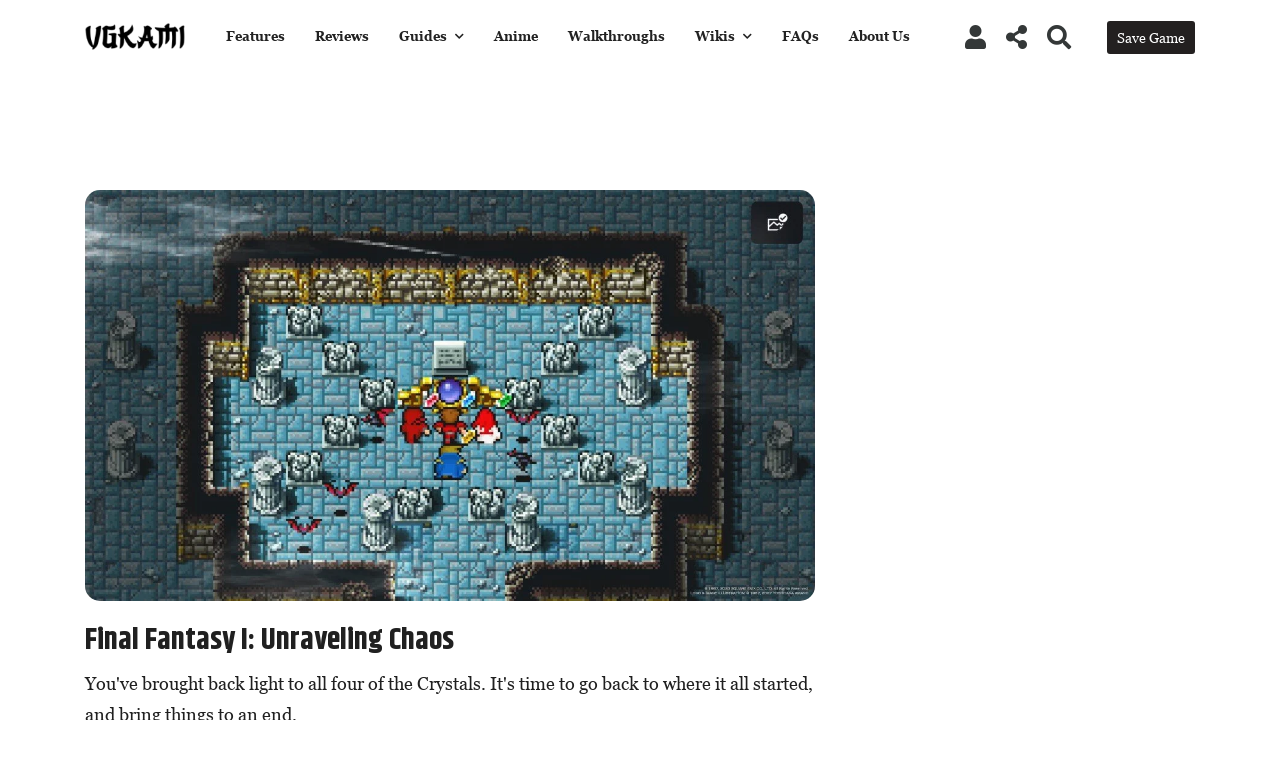

--- FILE ---
content_type: text/html; charset=UTF-8
request_url: https://vgkami.com/walkthrough_tags/final-fantasy-i/
body_size: 23650
content:
<!DOCTYPE html>
<html lang="en-US">
	<head>
		<link rel="preload" href="https://vgkami.com/wp-content/themes/wikilogy/style.css" as="style" />
		<link rel="preload" href="https://vgkami.com/wp-content/themes/wikilogy-child/style.css" as="style" />
		
		<meta charset="UTF-8" />
		<meta http-equiv="X-UA-Compatible" content="IE=edge">
		<meta name="viewport" content="width=device-width, initial-scale=1">
		<link rel="profile" href="gmpg.org/xfn/11" />
		<link rel="pingback" href="https://vgkami.com/xmlrpc.php" />
		<link href='https://fonts.googleapis.com/css?family=Khand:200,200i,300,300i,400,400i,500,500i,600,600i,700,700i&subset=cyrillic,cyrillic-ext,greek,greek-ext,latin-ext' rel='stylesheet' type='text/css'>
<meta name='robots' content='index, follow, max-image-preview:large, max-snippet:-1, max-video-preview:-1' />

	<!-- This site is optimized with the Yoast SEO plugin v26.8 - https://yoast.com/product/yoast-seo-wordpress/ -->
	<title>Final Fantasy I Archives - VGKAMI</title>
	<link rel="canonical" href="https://vgkami.com/walkthrough_tags/final-fantasy-i/" />
	<meta property="og:locale" content="en_US" />
	<meta property="og:type" content="article" />
	<meta property="og:title" content="Final Fantasy I Archives - VGKAMI" />
	<meta property="og:url" content="https://vgkami.com/walkthrough_tags/final-fantasy-i/" />
	<meta property="og:site_name" content="VGKAMI" />
	<meta property="og:image" content="https://vgkami.com/wp-content/uploads/2021/06/VGKAMI-logo-on-gradient-orange-background.jpg" />
	<meta property="og:image:width" content="1200" />
	<meta property="og:image:height" content="675" />
	<meta property="og:image:type" content="image/jpeg" />
	<meta name="twitter:card" content="summary_large_image" />
	<meta name="twitter:site" content="@vgkami" />
	<script type="application/ld+json" class="yoast-schema-graph">{"@context":"https://schema.org","@graph":[{"@type":"CollectionPage","@id":"https://vgkami.com/walkthrough_tags/final-fantasy-i/","url":"https://vgkami.com/walkthrough_tags/final-fantasy-i/","name":"Final Fantasy I Archives - VGKAMI","isPartOf":{"@id":"https://vgkami.com/#website"},"primaryImageOfPage":{"@id":"https://vgkami.com/walkthrough_tags/final-fantasy-i/#primaryimage"},"image":{"@id":"https://vgkami.com/walkthrough_tags/final-fantasy-i/#primaryimage"},"thumbnailUrl":"https://vgkami.com/wp-content/uploads/2023/04/Holding-the-four-Crystals-to-the-Black-Crystal.jpg","breadcrumb":{"@id":"https://vgkami.com/walkthrough_tags/final-fantasy-i/#breadcrumb"},"inLanguage":"en-US"},{"@type":"ImageObject","inLanguage":"en-US","@id":"https://vgkami.com/walkthrough_tags/final-fantasy-i/#primaryimage","url":"https://vgkami.com/wp-content/uploads/2023/04/Holding-the-four-Crystals-to-the-Black-Crystal.jpg","contentUrl":"https://vgkami.com/wp-content/uploads/2023/04/Holding-the-four-Crystals-to-the-Black-Crystal.jpg","width":1200,"height":675,"caption":"Holding the four Crystals to the Black Crystal."},{"@type":"BreadcrumbList","@id":"https://vgkami.com/walkthrough_tags/final-fantasy-i/#breadcrumb","itemListElement":[{"@type":"ListItem","position":1,"name":"Home","item":"https://vgkami.com/"},{"@type":"ListItem","position":2,"name":"Final Fantasy I"}]},{"@type":"WebSite","@id":"https://vgkami.com/#website","url":"https://vgkami.com/","name":"VGKAMI","description":"Master Your Games","potentialAction":[{"@type":"SearchAction","target":{"@type":"EntryPoint","urlTemplate":"https://vgkami.com/?s={search_term_string}"},"query-input":{"@type":"PropertyValueSpecification","valueRequired":true,"valueName":"search_term_string"}}],"inLanguage":"en-US"}]}</script>
	<!-- / Yoast SEO plugin. -->


<link rel="alternate" type="application/rss+xml" title="VGKAMI &raquo; Feed" href="https://vgkami.com/feed/" />
<link rel="alternate" type="application/rss+xml" title="VGKAMI &raquo; Comments Feed" href="https://vgkami.com/comments/feed/" />
<link rel="alternate" type="application/rss+xml" title="VGKAMI &raquo; Final Fantasy I Tags Feed" href="https://vgkami.com/walkthrough_tags/final-fantasy-i/feed/" />
<style type="text/css" media="all"> /*! * Font Awesome Free 5.1.0 by @fontawesome - https://fontawesome.com * License - https://fontawesome.com/license (Icons: CC BY 4.0, Fonts: SIL OFL 1.1, Code: MIT License) */ .fa,.fab,.fal,.far,.fas{-moz-osx-font-smoothing:grayscale;-webkit-font-smoothing:antialiased;display:inline-block;font-display:block;font-style:normal;font-variant:normal;text-rendering:auto;line-height:1}.fa-lg{font-size:1.33333em;line-height:.75em;vertical-align:-.0667em}.fa-xs{font-size:.75em}.fa-sm{font-size:.875em}.fa-1x{font-size:1em}.fa-2x{font-size:2em}.fa-3x{font-size:3em}.fa-4x{font-size:4em}.fa-5x{font-size:5em}.fa-6x{font-size:6em}.fa-7x{font-size:7em}.fa-8x{font-size:8em}.fa-9x{font-size:9em}.fa-10x{font-size:10em}.fa-fw{text-align:center;width:1.25em}.fa-ul{list-style-type:none;margin-left:2.5em;padding-left:0}.fa-ul>li{position:relative}.fa-li{left:-2em;position:absolute;text-align:center;width:2em;line-height:inherit}.fa-border{border:.08em solid #eee;border-radius:.1em;padding:.2em .25em .15em}.fa-pull-left{float:left}.fa-pull-right{float:right}.fa.fa-pull-left,.fab.fa-pull-left,.fal.fa-pull-left,.far.fa-pull-left,.fas.fa-pull-left{margin-right:.3em}.fa.fa-pull-right,.fab.fa-pull-right,.fal.fa-pull-right,.far.fa-pull-right,.fas.fa-pull-right{margin-left:.3em}.fa-spin{animation:a 2s infinite linear}.fa-pulse{animation:a 1s infinite steps(8)}@keyframes a{0%{transform:rotate(0deg)}to{transform:rotate(1turn)}}.fa-rotate-90{-ms-filter:"progid:DXImageTransform.Microsoft.BasicImage(rotation=1)";transform:rotate(90deg)}.fa-rotate-180{-ms-filter:"progid:DXImageTransform.Microsoft.BasicImage(rotation=2)";transform:rotate(180deg)}.fa-rotate-270{-ms-filter:"progid:DXImageTransform.Microsoft.BasicImage(rotation=3)";transform:rotate(270deg)}.fa-flip-horizontal{-ms-filter:"progid:DXImageTransform.Microsoft.BasicImage(rotation=0, mirror=1)";transform:scaleX(-1)}.fa-flip-vertical{transform:scaleY(-1)}.fa-flip-horizontal.fa-flip-vertical,.fa-flip-vertical{-ms-filter:"progid:DXImageTransform.Microsoft.BasicImage(rotation=2, mirror=1)"}.fa-flip-horizontal.fa-flip-vertical{transform:scale(-1)}:root .fa-flip-horizontal,:root .fa-flip-vertical,:root .fa-rotate-90,:root .fa-rotate-180,:root .fa-rotate-270{-webkit-filter:none;filter:none}.fa-stack{display:inline-block;height:2em;line-height:2em;position:relative;vertical-align:middle;width:2em}.fa-stack-1x,.fa-stack-2x{left:0;position:absolute;text-align:center;width:100%}.fa-stack-1x{line-height:inherit}.fa-stack-2x{font-size:2em}.fa-inverse{color:#fff}.fa-500px:before{content:"\f26e"}.fa-accessible-icon:before{content:"\f368"}.fa-accusoft:before{content:"\f369"}.fa-address-book:before{content:"\f2b9"}.fa-address-card:before{content:"\f2bb"}.fa-adjust:before{content:"\f042"}.fa-adn:before{content:"\f170"}.fa-adversal:before{content:"\f36a"}.fa-affiliatetheme:before{content:"\f36b"}.fa-algolia:before{content:"\f36c"}.fa-align-center:before{content:"\f037"}.fa-align-justify:before{content:"\f039"}.fa-align-left:before{content:"\f036"}.fa-align-right:before{content:"\f038"}.fa-allergies:before{content:"\f461"}.fa-amazon:before{content:"\f270"}.fa-amazon-pay:before{content:"\f42c"}.fa-ambulance:before{content:"\f0f9"}.fa-american-sign-language-interpreting:before{content:"\f2a3"}.fa-amilia:before{content:"\f36d"}.fa-anchor:before{content:"\f13d"}.fa-android:before{content:"\f17b"}.fa-angellist:before{content:"\f209"}.fa-angle-double-down:before{content:"\f103"}.fa-angle-double-left:before{content:"\f100"}.fa-angle-double-right:before{content:"\f101"}.fa-angle-double-up:before{content:"\f102"}.fa-angle-down:before{content:"\f107"}.fa-angle-left:before{content:"\f104"}.fa-angle-right:before{content:"\f105"}.fa-angle-up:before{content:"\f106"}.fa-angry:before{content:"\f556"}.fa-angrycreative:before{content:"\f36e"}.fa-angular:before{content:"\f420"}.fa-app-store:before{content:"\f36f"}.fa-app-store-ios:before{content:"\f370"}.fa-apper:before{content:"\f371"}.fa-apple:before{content:"\f179"}.fa-apple-pay:before{content:"\f415"}.fa-archive:before{content:"\f187"}.fa-archway:before{content:"\f557"}.fa-arrow-alt-circle-down:before{content:"\f358"}.fa-arrow-alt-circle-left:before{content:"\f359"}.fa-arrow-alt-circle-right:before{content:"\f35a"}.fa-arrow-alt-circle-up:before{content:"\f35b"}.fa-arrow-circle-down:before{content:"\f0ab"}.fa-arrow-circle-left:before{content:"\f0a8"}.fa-arrow-circle-right:before{content:"\f0a9"}.fa-arrow-circle-up:before{content:"\f0aa"}.fa-arrow-down:before{content:"\f063"}.fa-arrow-left:before{content:"\f060"}.fa-arrow-right:before{content:"\f061"}.fa-arrow-up:before{content:"\f062"}.fa-arrows-alt:before{content:"\f0b2"}.fa-arrows-alt-h:before{content:"\f337"}.fa-arrows-alt-v:before{content:"\f338"}.fa-assistive-listening-systems:before{content:"\f2a2"}.fa-asterisk:before{content:"\f069"}.fa-asymmetrik:before{content:"\f372"}.fa-at:before{content:"\f1fa"}.fa-atlas:before{content:"\f558"}.fa-audible:before{content:"\f373"}.fa-audio-description:before{content:"\f29e"}.fa-autoprefixer:before{content:"\f41c"}.fa-avianex:before{content:"\f374"}.fa-aviato:before{content:"\f421"}.fa-award:before{content:"\f559"}.fa-aws:before{content:"\f375"}.fa-backspace:before{content:"\f55a"}.fa-backward:before{content:"\f04a"}.fa-balance-scale:before{content:"\f24e"}.fa-ban:before{content:"\f05e"}.fa-band-aid:before{content:"\f462"}.fa-bandcamp:before{content:"\f2d5"}.fa-barcode:before{content:"\f02a"}.fa-bars:before{content:"\f0c9"}.fa-baseball-ball:before{content:"\f433"}.fa-basketball-ball:before{content:"\f434"}.fa-bath:before{content:"\f2cd"}.fa-battery-empty:before{content:"\f244"}.fa-battery-full:before{content:"\f240"}.fa-battery-half:before{content:"\f242"}.fa-battery-quarter:before{content:"\f243"}.fa-battery-three-quarters:before{content:"\f241"}.fa-bed:before{content:"\f236"}.fa-beer:before{content:"\f0fc"}.fa-behance:before{content:"\f1b4"}.fa-behance-square:before{content:"\f1b5"}.fa-bell:before{content:"\f0f3"}.fa-bell-slash:before{content:"\f1f6"}.fa-bezier-curve:before{content:"\f55b"}.fa-bicycle:before{content:"\f206"}.fa-bimobject:before{content:"\f378"}.fa-binoculars:before{content:"\f1e5"}.fa-birthday-cake:before{content:"\f1fd"}.fa-bitbucket:before{content:"\f171"}.fa-bitcoin:before{content:"\f379"}.fa-bity:before{content:"\f37a"}.fa-black-tie:before{content:"\f27e"}.fa-blackberry:before{content:"\f37b"}.fa-blender:before{content:"\f517"}.fa-blind:before{content:"\f29d"}.fa-blogger:before{content:"\f37c"}.fa-blogger-b:before{content:"\f37d"}.fa-bluetooth:before{content:"\f293"}.fa-bluetooth-b:before{content:"\f294"}.fa-bold:before{content:"\f032"}.fa-bolt:before{content:"\f0e7"}.fa-bomb:before{content:"\f1e2"}.fa-bong:before{content:"\f55c"}.fa-book:before{content:"\f02d"}.fa-book-open:before{content:"\f518"}.fa-bookmark:before{content:"\f02e"}.fa-bowling-ball:before{content:"\f436"}.fa-box:before{content:"\f466"}.fa-box-open:before{content:"\f49e"}.fa-boxes:before{content:"\f468"}.fa-braille:before{content:"\f2a1"}.fa-briefcase:before{content:"\f0b1"}.fa-briefcase-medical:before{content:"\f469"}.fa-broadcast-tower:before{content:"\f519"}.fa-broom:before{content:"\f51a"}.fa-brush:before{content:"\f55d"}.fa-btc:before{content:"\f15a"}.fa-bug:before{content:"\f188"}.fa-building:before{content:"\f1ad"}.fa-bullhorn:before{content:"\f0a1"}.fa-bullseye:before{content:"\f140"}.fa-burn:before{content:"\f46a"}.fa-buromobelexperte:before{content:"\f37f"}.fa-bus:before{content:"\f207"}.fa-bus-alt:before{content:"\f55e"}.fa-buysellads:before{content:"\f20d"}.fa-calculator:before{content:"\f1ec"}.fa-calendar:before{content:"\f133"}.fa-calendar-alt:before{content:"\f073"}.fa-calendar-check:before{content:"\f274"}.fa-calendar-minus:before{content:"\f272"}.fa-calendar-plus:before{content:"\f271"}.fa-calendar-times:before{content:"\f273"}.fa-camera:before{content:"\f030"}.fa-camera-retro:before{content:"\f083"}.fa-cannabis:before{content:"\f55f"}.fa-capsules:before{content:"\f46b"}.fa-car:before{content:"\f1b9"}.fa-caret-down:before{content:"\f0d7"}.fa-caret-left:before{content:"\f0d9"}.fa-caret-right:before{content:"\f0da"}.fa-caret-square-down:before{content:"\f150"}.fa-caret-square-left:before{content:"\f191"}.fa-caret-square-right:before{content:"\f152"}.fa-caret-square-up:before{content:"\f151"}.fa-caret-up:before{content:"\f0d8"}.fa-cart-arrow-down:before{content:"\f218"}.fa-cart-plus:before{content:"\f217"}.fa-cc-amazon-pay:before{content:"\f42d"}.fa-cc-amex:before{content:"\f1f3"}.fa-cc-apple-pay:before{content:"\f416"}.fa-cc-diners-club:before{content:"\f24c"}.fa-cc-discover:before{content:"\f1f2"}.fa-cc-jcb:before{content:"\f24b"}.fa-cc-mastercard:before{content:"\f1f1"}.fa-cc-paypal:before{content:"\f1f4"}.fa-cc-stripe:before{content:"\f1f5"}.fa-cc-visa:before{content:"\f1f0"}.fa-centercode:before{content:"\f380"}.fa-certificate:before{content:"\f0a3"}.fa-chalkboard:before{content:"\f51b"}.fa-chalkboard-teacher:before{content:"\f51c"}.fa-chart-area:before{content:"\f1fe"}.fa-chart-bar:before{content:"\f080"}.fa-chart-line:before{content:"\f201"}.fa-chart-pie:before{content:"\f200"}.fa-check:before{content:"\f00c"}.fa-check-circle:before{content:"\f058"}.fa-check-double:before{content:"\f560"}.fa-check-square:before{content:"\f14a"}.fa-chess:before{content:"\f439"}.fa-chess-bishop:before{content:"\f43a"}.fa-chess-board:before{content:"\f43c"}.fa-chess-king:before{content:"\f43f"}.fa-chess-knight:before{content:"\f441"}.fa-chess-pawn:before{content:"\f443"}.fa-chess-queen:before{content:"\f445"}.fa-chess-rook:before{content:"\f447"}.fa-chevron-circle-down:before{content:"\f13a"}.fa-chevron-circle-left:before{content:"\f137"}.fa-chevron-circle-right:before{content:"\f138"}.fa-chevron-circle-up:before{content:"\f139"}.fa-chevron-down:before{content:"\f078"}.fa-chevron-left:before{content:"\f053"}.fa-chevron-right:before{content:"\f054"}.fa-chevron-up:before{content:"\f077"}.fa-child:before{content:"\f1ae"}.fa-chrome:before{content:"\f268"}.fa-church:before{content:"\f51d"}.fa-circle:before{content:"\f111"}.fa-circle-notch:before{content:"\f1ce"}.fa-clipboard:before{content:"\f328"}.fa-clipboard-check:before{content:"\f46c"}.fa-clipboard-list:before{content:"\f46d"}.fa-clock:before{content:"\f017"}.fa-clone:before{content:"\f24d"}.fa-closed-captioning:before{content:"\f20a"}.fa-cloud:before{content:"\f0c2"}.fa-cloud-download-alt:before{content:"\f381"}.fa-cloud-upload-alt:before{content:"\f382"}.fa-cloudscale:before{content:"\f383"}.fa-cloudsmith:before{content:"\f384"}.fa-cloudversify:before{content:"\f385"}.fa-cocktail:before{content:"\f561"}.fa-code:before{content:"\f121"}.fa-code-branch:before{content:"\f126"}.fa-codepen:before{content:"\f1cb"}.fa-codiepie:before{content:"\f284"}.fa-coffee:before{content:"\f0f4"}.fa-cog:before{content:"\f013"}.fa-cogs:before{content:"\f085"}.fa-coins:before{content:"\f51e"}.fa-columns:before{content:"\f0db"}.fa-comment:before{content:"\f075"}.fa-comment-alt:before{content:"\f27a"}.fa-comment-dots:before{content:"\f4ad"}.fa-comment-slash:before{content:"\f4b3"}.fa-comments:before{content:"\f086"}.fa-compact-disc:before{content:"\f51f"}.fa-compass:before{content:"\f14e"}.fa-compress:before{content:"\f066"}.fa-concierge-bell:before{content:"\f562"}.fa-connectdevelop:before{content:"\f20e"}.fa-contao:before{content:"\f26d"}.fa-cookie:before{content:"\f563"}.fa-cookie-bite:before{content:"\f564"}.fa-copy:before{content:"\f0c5"}.fa-copyright:before{content:"\f1f9"}.fa-couch:before{content:"\f4b8"}.fa-cpanel:before{content:"\f388"}.fa-creative-commons:before{content:"\f25e"}.fa-creative-commons-by:before{content:"\f4e7"}.fa-creative-commons-nc:before{content:"\f4e8"}.fa-creative-commons-nc-eu:before{content:"\f4e9"}.fa-creative-commons-nc-jp:before{content:"\f4ea"}.fa-creative-commons-nd:before{content:"\f4eb"}.fa-creative-commons-pd:before{content:"\f4ec"}.fa-creative-commons-pd-alt:before{content:"\f4ed"}.fa-creative-commons-remix:before{content:"\f4ee"}.fa-creative-commons-sa:before{content:"\f4ef"}.fa-creative-commons-sampling:before{content:"\f4f0"}.fa-creative-commons-sampling-plus:before{content:"\f4f1"}.fa-creative-commons-share:before{content:"\f4f2"}.fa-credit-card:before{content:"\f09d"}.fa-crop:before{content:"\f125"}.fa-crop-alt:before{content:"\f565"}.fa-crosshairs:before{content:"\f05b"}.fa-crow:before{content:"\f520"}.fa-crown:before{content:"\f521"}.fa-css3:before{content:"\f13c"}.fa-css3-alt:before{content:"\f38b"}.fa-cube:before{content:"\f1b2"}.fa-cubes:before{content:"\f1b3"}.fa-cut:before{content:"\f0c4"}.fa-cuttlefish:before{content:"\f38c"}.fa-d-and-d:before{content:"\f38d"}.fa-dashcube:before{content:"\f210"}.fa-database:before{content:"\f1c0"}.fa-deaf:before{content:"\f2a4"}.fa-delicious:before{content:"\f1a5"}.fa-deploydog:before{content:"\f38e"}.fa-deskpro:before{content:"\f38f"}.fa-desktop:before{content:"\f108"}.fa-deviantart:before{content:"\f1bd"}.fa-diagnoses:before{content:"\f470"}.fa-dice:before{content:"\f522"}.fa-dice-five:before{content:"\f523"}.fa-dice-four:before{content:"\f524"}.fa-dice-one:before{content:"\f525"}.fa-dice-six:before{content:"\f526"}.fa-dice-three:before{content:"\f527"}.fa-dice-two:before{content:"\f528"}.fa-digg:before{content:"\f1a6"}.fa-digital-ocean:before{content:"\f391"}.fa-digital-tachograph:before{content:"\f566"}.fa-discord:before{content:"\f392"}.fa-discourse:before{content:"\f393"}.fa-divide:before{content:"\f529"}.fa-dizzy:before{content:"\f567"}.fa-dna:before{content:"\f471"}.fa-dochub:before{content:"\f394"}.fa-docker:before{content:"\f395"}.fa-dollar-sign:before{content:"\f155"}.fa-dolly:before{content:"\f472"}.fa-dolly-flatbed:before{content:"\f474"}.fa-donate:before{content:"\f4b9"}.fa-door-closed:before{content:"\f52a"}.fa-door-open:before{content:"\f52b"}.fa-dot-circle:before{content:"\f192"}.fa-dove:before{content:"\f4ba"}.fa-download:before{content:"\f019"}.fa-draft2digital:before{content:"\f396"}.fa-drafting-compass:before{content:"\f568"}.fa-dribbble:before{content:"\f17d"}.fa-dribbble-square:before{content:"\f397"}.fa-dropbox:before{content:"\f16b"}.fa-drum:before{content:"\f569"}.fa-drum-steelpan:before{content:"\f56a"}.fa-drupal:before{content:"\f1a9"}.fa-dumbbell:before{content:"\f44b"}.fa-dyalog:before{content:"\f399"}.fa-earlybirds:before{content:"\f39a"}.fa-ebay:before{content:"\f4f4"}.fa-edge:before{content:"\f282"}.fa-edit:before{content:"\f044"}.fa-eject:before{content:"\f052"}.fa-elementor:before{content:"\f430"}.fa-ellipsis-h:before{content:"\f141"}.fa-ellipsis-v:before{content:"\f142"}.fa-ember:before{content:"\f423"}.fa-empire:before{content:"\f1d1"}.fa-envelope:before{content:"\f0e0"}.fa-envelope-open:before{content:"\f2b6"}.fa-envelope-square:before{content:"\f199"}.fa-envira:before{content:"\f299"}.fa-equals:before{content:"\f52c"}.fa-eraser:before{content:"\f12d"}.fa-erlang:before{content:"\f39d"}.fa-ethereum:before{content:"\f42e"}.fa-etsy:before{content:"\f2d7"}.fa-euro-sign:before{content:"\f153"}.fa-exchange-alt:before{content:"\f362"}.fa-exclamation:before{content:"\f12a"}.fa-exclamation-circle:before{content:"\f06a"}.fa-exclamation-triangle:before{content:"\f071"}.fa-expand:before{content:"\f065"}.fa-expand-arrows-alt:before{content:"\f31e"}.fa-expeditedssl:before{content:"\f23e"}.fa-external-link-alt:before{content:"\f35d"}.fa-external-link-square-alt:before{content:"\f360"}.fa-eye:before{content:"\f06e"}.fa-eye-dropper:before{content:"\f1fb"}.fa-eye-slash:before{content:"\f070"}.fa-facebook:before{content:"\f09a"}.fa-facebook-f:before{content:"\f39e"}.fa-facebook-messenger:before{content:"\f39f"}.fa-facebook-square:before{content:"\f082"}.fa-fast-backward:before{content:"\f049"}.fa-fast-forward:before{content:"\f050"}.fa-fax:before{content:"\f1ac"}.fa-feather:before{content:"\f52d"}.fa-feather-alt:before{content:"\f56b"}.fa-female:before{content:"\f182"}.fa-fighter-jet:before{content:"\f0fb"}.fa-file:before{content:"\f15b"}.fa-file-alt:before{content:"\f15c"}.fa-file-archive:before{content:"\f1c6"}.fa-file-audio:before{content:"\f1c7"}.fa-file-code:before{content:"\f1c9"}.fa-file-contract:before{content:"\f56c"}.fa-file-download:before{content:"\f56d"}.fa-file-excel:before{content:"\f1c3"}.fa-file-export:before{content:"\f56e"}.fa-file-image:before{content:"\f1c5"}.fa-file-import:before{content:"\f56f"}.fa-file-invoice:before{content:"\f570"}.fa-file-invoice-dollar:before{content:"\f571"}.fa-file-medical:before{content:"\f477"}.fa-file-medical-alt:before{content:"\f478"}.fa-file-pdf:before{content:"\f1c1"}.fa-file-powerpoint:before{content:"\f1c4"}.fa-file-prescription:before{content:"\f572"}.fa-file-signature:before{content:"\f573"}.fa-file-upload:before{content:"\f574"}.fa-file-video:before{content:"\f1c8"}.fa-file-word:before{content:"\f1c2"}.fa-fill:before{content:"\f575"}.fa-fill-drip:before{content:"\f576"}.fa-film:before{content:"\f008"}.fa-filter:before{content:"\f0b0"}.fa-fingerprint:before{content:"\f577"}.fa-fire:before{content:"\f06d"}.fa-fire-extinguisher:before{content:"\f134"}.fa-firefox:before{content:"\f269"}.fa-first-aid:before{content:"\f479"}.fa-first-order:before{content:"\f2b0"}.fa-first-order-alt:before{content:"\f50a"}.fa-firstdraft:before{content:"\f3a1"}.fa-fish:before{content:"\f578"}.fa-flag:before{content:"\f024"}.fa-flag-checkered:before{content:"\f11e"}.fa-flask:before{content:"\f0c3"}.fa-flickr:before{content:"\f16e"}.fa-flipboard:before{content:"\f44d"}.fa-flushed:before{content:"\f579"}.fa-fly:before{content:"\f417"}.fa-folder:before{content:"\f07b"}.fa-folder-open:before{content:"\f07c"}.fa-font:before{content:"\f031"}.fa-font-awesome:before{content:"\f2b4"}.fa-font-awesome-alt:before{content:"\f35c"}.fa-font-awesome-flag:before{content:"\f425"}.fa-font-awesome-logo-full:before{content:"\f4e6"}.fa-fonticons:before{content:"\f280"}.fa-fonticons-fi:before{content:"\f3a2"}.fa-football-ball:before{content:"\f44e"}.fa-fort-awesome:before{content:"\f286"}.fa-fort-awesome-alt:before{content:"\f3a3"}.fa-forumbee:before{content:"\f211"}.fa-forward:before{content:"\f04e"}.fa-foursquare:before{content:"\f180"}.fa-free-code-camp:before{content:"\f2c5"}.fa-freebsd:before{content:"\f3a4"}.fa-frog:before{content:"\f52e"}.fa-frown:before{content:"\f119"}.fa-frown-open:before{content:"\f57a"}.fa-fulcrum:before{content:"\f50b"}.fa-futbol:before{content:"\f1e3"}.fa-galactic-republic:before{content:"\f50c"}.fa-galactic-senate:before{content:"\f50d"}.fa-gamepad:before{content:"\f11b"}.fa-gas-pump:before{content:"\f52f"}.fa-gavel:before{content:"\f0e3"}.fa-gem:before{content:"\f3a5"}.fa-genderless:before{content:"\f22d"}.fa-get-pocket:before{content:"\f265"}.fa-gg:before{content:"\f260"}.fa-gg-circle:before{content:"\f261"}.fa-gift:before{content:"\f06b"}.fa-git:before{content:"\f1d3"}.fa-git-square:before{content:"\f1d2"}.fa-github:before{content:"\f09b"}.fa-github-alt:before{content:"\f113"}.fa-github-square:before{content:"\f092"}.fa-gitkraken:before{content:"\f3a6"}.fa-gitlab:before{content:"\f296"}.fa-gitter:before{content:"\f426"}.fa-glass-martini:before{content:"\f000"}.fa-glass-martini-alt:before{content:"\f57b"}.fa-glasses:before{content:"\f530"}.fa-glide:before{content:"\f2a5"}.fa-glide-g:before{content:"\f2a6"}.fa-globe:before{content:"\f0ac"}.fa-globe-africa:before{content:"\f57c"}.fa-globe-americas:before{content:"\f57d"}.fa-globe-asia:before{content:"\f57e"}.fa-gofore:before{content:"\f3a7"}.fa-golf-ball:before{content:"\f450"}.fa-goodreads:before{content:"\f3a8"}.fa-goodreads-g:before{content:"\f3a9"}.fa-google:before{content:"\f1a0"}.fa-google-drive:before{content:"\f3aa"}.fa-google-play:before{content:"\f3ab"}.fa-google-plus:before{content:"\f2b3"}.fa-google-plus-g:before{content:"\f0d5"}.fa-google-plus-square:before{content:"\f0d4"}.fa-google-wallet:before{content:"\f1ee"}.fa-graduation-cap:before{content:"\f19d"}.fa-gratipay:before{content:"\f184"}.fa-grav:before{content:"\f2d6"}.fa-greater-than:before{content:"\f531"}.fa-greater-than-equal:before{content:"\f532"}.fa-grimace:before{content:"\f57f"}.fa-grin:before{content:"\f580"}.fa-grin-alt:before{content:"\f581"}.fa-grin-beam:before{content:"\f582"}.fa-grin-beam-sweat:before{content:"\f583"}.fa-grin-hearts:before{content:"\f584"}.fa-grin-squint:before{content:"\f585"}.fa-grin-squint-tears:before{content:"\f586"}.fa-grin-stars:before{content:"\f587"}.fa-grin-tears:before{content:"\f588"}.fa-grin-tongue:before{content:"\f589"}.fa-grin-tongue-squint:before{content:"\f58a"}.fa-grin-tongue-wink:before{content:"\f58b"}.fa-grin-wink:before{content:"\f58c"}.fa-grip-horizontal:before{content:"\f58d"}.fa-grip-vertical:before{content:"\f58e"}.fa-gripfire:before{content:"\f3ac"}.fa-grunt:before{content:"\f3ad"}.fa-gulp:before{content:"\f3ae"}.fa-h-square:before{content:"\f0fd"}.fa-hacker-news:before{content:"\f1d4"}.fa-hacker-news-square:before{content:"\f3af"}.fa-hand-holding:before{content:"\f4bd"}.fa-hand-holding-heart:before{content:"\f4be"}.fa-hand-holding-usd:before{content:"\f4c0"}.fa-hand-lizard:before{content:"\f258"}.fa-hand-paper:before{content:"\f256"}.fa-hand-peace:before{content:"\f25b"}.fa-hand-point-down:before{content:"\f0a7"}.fa-hand-point-left:before{content:"\f0a5"}.fa-hand-point-right:before{content:"\f0a4"}.fa-hand-point-up:before{content:"\f0a6"}.fa-hand-pointer:before{content:"\f25a"}.fa-hand-rock:before{content:"\f255"}.fa-hand-scissors:before{content:"\f257"}.fa-hand-spock:before{content:"\f259"}.fa-hands:before{content:"\f4c2"}.fa-hands-helping:before{content:"\f4c4"}.fa-handshake:before{content:"\f2b5"}.fa-hashtag:before{content:"\f292"}.fa-hdd:before{content:"\f0a0"}.fa-heading:before{content:"\f1dc"}.fa-headphones:before{content:"\f025"}.fa-headphones-alt:before{content:"\f58f"}.fa-headset:before{content:"\f590"}.fa-heart:before{content:"\f004"}.fa-heartbeat:before{content:"\f21e"}.fa-helicopter:before{content:"\f533"}.fa-highlighter:before{content:"\f591"}.fa-hips:before{content:"\f452"}.fa-hire-a-helper:before{content:"\f3b0"}.fa-history:before{content:"\f1da"}.fa-hockey-puck:before{content:"\f453"}.fa-home:before{content:"\f015"}.fa-hooli:before{content:"\f427"}.fa-hornbill:before{content:"\f592"}.fa-hospital:before{content:"\f0f8"}.fa-hospital-alt:before{content:"\f47d"}.fa-hospital-symbol:before{content:"\f47e"}.fa-hot-tub:before{content:"\f593"}.fa-hotel:before{content:"\f594"}.fa-hotjar:before{content:"\f3b1"}.fa-hourglass:before{content:"\f254"}.fa-hourglass-end:before{content:"\f253"}.fa-hourglass-half:before{content:"\f252"}.fa-hourglass-start:before{content:"\f251"}.fa-houzz:before{content:"\f27c"}.fa-html5:before{content:"\f13b"}.fa-hubspot:before{content:"\f3b2"}.fa-i-cursor:before{content:"\f246"}.fa-id-badge:before{content:"\f2c1"}.fa-id-card:before{content:"\f2c2"}.fa-id-card-alt:before{content:"\f47f"}.fa-image:before{content:"\f03e"}.fa-images:before{content:"\f302"}.fa-imdb:before{content:"\f2d8"}.fa-inbox:before{content:"\f01c"}.fa-indent:before{content:"\f03c"}.fa-industry:before{content:"\f275"}.fa-infinity:before{content:"\f534"}.fa-info:before{content:"\f129"}.fa-info-circle:before{content:"\f05a"}.fa-instagram:before{content:"\f16d"}.fa-internet-explorer:before{content:"\f26b"}.fa-ioxhost:before{content:"\f208"}.fa-italic:before{content:"\f033"}.fa-itunes:before{content:"\f3b4"}.fa-itunes-note:before{content:"\f3b5"}.fa-java:before{content:"\f4e4"}.fa-jedi-order:before{content:"\f50e"}.fa-jenkins:before{content:"\f3b6"}.fa-joget:before{content:"\f3b7"}.fa-joint:before{content:"\f595"}.fa-joomla:before{content:"\f1aa"}.fa-js:before{content:"\f3b8"}.fa-js-square:before{content:"\f3b9"}.fa-jsfiddle:before{content:"\f1cc"}.fa-key:before{content:"\f084"}.fa-keybase:before{content:"\f4f5"}.fa-keyboard:before{content:"\f11c"}.fa-keycdn:before{content:"\f3ba"}.fa-kickstarter:before{content:"\f3bb"}.fa-kickstarter-k:before{content:"\f3bc"}.fa-kiss:before{content:"\f596"}.fa-kiss-beam:before{content:"\f597"}.fa-kiss-wink-heart:before{content:"\f598"}.fa-kiwi-bird:before{content:"\f535"}.fa-korvue:before{content:"\f42f"}.fa-language:before{content:"\f1ab"}.fa-laptop:before{content:"\f109"}.fa-laravel:before{content:"\f3bd"}.fa-lastfm:before{content:"\f202"}.fa-lastfm-square:before{content:"\f203"}.fa-laugh:before{content:"\f599"}.fa-laugh-beam:before{content:"\f59a"}.fa-laugh-squint:before{content:"\f59b"}.fa-laugh-wink:before{content:"\f59c"}.fa-leaf:before{content:"\f06c"}.fa-leanpub:before{content:"\f212"}.fa-lemon:before{content:"\f094"}.fa-less:before{content:"\f41d"}.fa-less-than:before{content:"\f536"}.fa-less-than-equal:before{content:"\f537"}.fa-level-down-alt:before{content:"\f3be"}.fa-level-up-alt:before{content:"\f3bf"}.fa-life-ring:before{content:"\f1cd"}.fa-lightbulb:before{content:"\f0eb"}.fa-line:before{content:"\f3c0"}.fa-link:before{content:"\f0c1"}.fa-linkedin:before{content:"\f08c"}.fa-linkedin-in:before{content:"\f0e1"}.fa-linode:before{content:"\f2b8"}.fa-linux:before{content:"\f17c"}.fa-lira-sign:before{content:"\f195"}.fa-list:before{content:"\f03a"}.fa-list-alt:before{content:"\f022"}.fa-list-ol:before{content:"\f0cb"}.fa-list-ul:before{content:"\f0ca"}.fa-location-arrow:before{content:"\f124"}.fa-lock:before{content:"\f023"}.fa-lock-open:before{content:"\f3c1"}.fa-long-arrow-alt-down:before{content:"\f309"}.fa-long-arrow-alt-left:before{content:"\f30a"}.fa-long-arrow-alt-right:before{content:"\f30b"}.fa-long-arrow-alt-up:before{content:"\f30c"}.fa-low-vision:before{content:"\f2a8"}.fa-luggage-cart:before{content:"\f59d"}.fa-lyft:before{content:"\f3c3"}.fa-magento:before{content:"\f3c4"}.fa-magic:before{content:"\f0d0"}.fa-magnet:before{content:"\f076"}.fa-mailchimp:before{content:"\f59e"}.fa-male:before{content:"\f183"}.fa-mandalorian:before{content:"\f50f"}.fa-map:before{content:"\f279"}.fa-map-marked:before{content:"\f59f"}.fa-map-marked-alt:before{content:"\f5a0"}.fa-map-marker:before{content:"\f041"}.fa-map-marker-alt:before{content:"\f3c5"}.fa-map-pin:before{content:"\f276"}.fa-map-signs:before{content:"\f277"}.fa-marker:before{content:"\f5a1"}.fa-mars:before{content:"\f222"}.fa-mars-double:before{content:"\f227"}.fa-mars-stroke:before{content:"\f229"}.fa-mars-stroke-h:before{content:"\f22b"}.fa-mars-stroke-v:before{content:"\f22a"}.fa-mastodon:before{content:"\f4f6"}.fa-maxcdn:before{content:"\f136"}.fa-medal:before{content:"\f5a2"}.fa-medapps:before{content:"\f3c6"}.fa-medium:before{content:"\f23a"}.fa-medium-m:before{content:"\f3c7"}.fa-medkit:before{content:"\f0fa"}.fa-medrt:before{content:"\f3c8"}.fa-meetup:before{content:"\f2e0"}.fa-megaport:before{content:"\f5a3"}.fa-meh:before{content:"\f11a"}.fa-meh-blank:before{content:"\f5a4"}.fa-meh-rolling-eyes:before{content:"\f5a5"}.fa-memory:before{content:"\f538"}.fa-mercury:before{content:"\f223"}.fa-microchip:before{content:"\f2db"}.fa-microphone:before{content:"\f130"}.fa-microphone-alt:before{content:"\f3c9"}.fa-microphone-alt-slash:before{content:"\f539"}.fa-microphone-slash:before{content:"\f131"}.fa-microsoft:before{content:"\f3ca"}.fa-minus:before{content:"\f068"}.fa-minus-circle:before{content:"\f056"}.fa-minus-square:before{content:"\f146"}.fa-mix:before{content:"\f3cb"}.fa-mixcloud:before{content:"\f289"}.fa-mizuni:before{content:"\f3cc"}.fa-mobile:before{content:"\f10b"}.fa-mobile-alt:before{content:"\f3cd"}.fa-modx:before{content:"\f285"}.fa-monero:before{content:"\f3d0"}.fa-money-bill:before{content:"\f0d6"}.fa-money-bill-alt:before{content:"\f3d1"}.fa-money-bill-wave:before{content:"\f53a"}.fa-money-bill-wave-alt:before{content:"\f53b"}.fa-money-check:before{content:"\f53c"}.fa-money-check-alt:before{content:"\f53d"}.fa-monument:before{content:"\f5a6"}.fa-moon:before{content:"\f186"}.fa-mortar-pestle:before{content:"\f5a7"}.fa-motorcycle:before{content:"\f21c"}.fa-mouse-pointer:before{content:"\f245"}.fa-music:before{content:"\f001"}.fa-napster:before{content:"\f3d2"}.fa-neuter:before{content:"\f22c"}.fa-newspaper:before{content:"\f1ea"}.fa-nimblr:before{content:"\f5a8"}.fa-nintendo-switch:before{content:"\f418"}.fa-node:before{content:"\f419"}.fa-node-js:before{content:"\f3d3"}.fa-not-equal:before{content:"\f53e"}.fa-notes-medical:before{content:"\f481"}.fa-npm:before{content:"\f3d4"}.fa-ns8:before{content:"\f3d5"}.fa-nutritionix:before{content:"\f3d6"}.fa-object-group:before{content:"\f247"}.fa-object-ungroup:before{content:"\f248"}.fa-odnoklassniki:before{content:"\f263"}.fa-odnoklassniki-square:before{content:"\f264"}.fa-old-republic:before{content:"\f510"}.fa-opencart:before{content:"\f23d"}.fa-openid:before{content:"\f19b"}.fa-opera:before{content:"\f26a"}.fa-optin-monster:before{content:"\f23c"}.fa-osi:before{content:"\f41a"}.fa-outdent:before{content:"\f03b"}.fa-page4:before{content:"\f3d7"}.fa-pagelines:before{content:"\f18c"}.fa-paint-brush:before{content:"\f1fc"}.fa-paint-roller:before{content:"\f5aa"}.fa-palette:before{content:"\f53f"}.fa-palfed:before{content:"\f3d8"}.fa-pallet:before{content:"\f482"}.fa-paper-plane:before{content:"\f1d8"}.fa-paperclip:before{content:"\f0c6"}.fa-parachute-box:before{content:"\f4cd"}.fa-paragraph:before{content:"\f1dd"}.fa-parking:before{content:"\f540"}.fa-passport:before{content:"\f5ab"}.fa-paste:before{content:"\f0ea"}.fa-patreon:before{content:"\f3d9"}.fa-pause:before{content:"\f04c"}.fa-pause-circle:before{content:"\f28b"}.fa-paw:before{content:"\f1b0"}.fa-paypal:before{content:"\f1ed"}.fa-pen:before{content:"\f304"}.fa-pen-alt:before{content:"\f305"}.fa-pen-fancy:before{content:"\f5ac"}.fa-pen-nib:before{content:"\f5ad"}.fa-pen-square:before{content:"\f14b"}.fa-pencil-alt:before{content:"\f303"}.fa-pencil-ruler:before{content:"\f5ae"}.fa-people-carry:before{content:"\f4ce"}.fa-percent:before{content:"\f295"}.fa-percentage:before{content:"\f541"}.fa-periscope:before{content:"\f3da"}.fa-phabricator:before{content:"\f3db"}.fa-phoenix-framework:before{content:"\f3dc"}.fa-phoenix-squadron:before{content:"\f511"}.fa-phone:before{content:"\f095"}.fa-phone-slash:before{content:"\f3dd"}.fa-phone-square:before{content:"\f098"}.fa-phone-volume:before{content:"\f2a0"}.fa-php:before{content:"\f457"}.fa-pied-piper:before{content:"\f2ae"}.fa-pied-piper-alt:before{content:"\f1a8"}.fa-pied-piper-hat:before{content:"\f4e5"}.fa-pied-piper-pp:before{content:"\f1a7"}.fa-piggy-bank:before{content:"\f4d3"}.fa-pills:before{content:"\f484"}.fa-pinterest:before{content:"\f0d2"}.fa-pinterest-p:before{content:"\f231"}.fa-pinterest-square:before{content:"\f0d3"}.fa-plane:before{content:"\f072"}.fa-plane-arrival:before{content:"\f5af"}.fa-plane-departure:before{content:"\f5b0"}.fa-play:before{content:"\f04b"}.fa-play-circle:before{content:"\f144"}.fa-playstation:before{content:"\f3df"}.fa-plug:before{content:"\f1e6"}.fa-plus:before{content:"\f067"}.fa-plus-circle:before{content:"\f055"}.fa-plus-square:before{content:"\f0fe"}.fa-podcast:before{content:"\f2ce"}.fa-poo:before{content:"\f2fe"}.fa-portrait:before{content:"\f3e0"}.fa-pound-sign:before{content:"\f154"}.fa-power-off:before{content:"\f011"}.fa-prescription:before{content:"\f5b1"}.fa-prescription-bottle:before{content:"\f485"}.fa-prescription-bottle-alt:before{content:"\f486"}.fa-print:before{content:"\f02f"}.fa-procedures:before{content:"\f487"}.fa-product-hunt:before{content:"\f288"}.fa-project-diagram:before{content:"\f542"}.fa-pushed:before{content:"\f3e1"}.fa-puzzle-piece:before{content:"\f12e"}.fa-python:before{content:"\f3e2"}.fa-qq:before{content:"\f1d6"}.fa-qrcode:before{content:"\f029"}.fa-question:before{content:"\f128"}.fa-question-circle:before{content:"\f059"}.fa-quidditch:before{content:"\f458"}.fa-quinscape:before{content:"\f459"}.fa-quora:before{content:"\f2c4"}.fa-quote-left:before{content:"\f10d"}.fa-quote-right:before{content:"\f10e"}.fa-r-project:before{content:"\f4f7"}.fa-random:before{content:"\f074"}.fa-ravelry:before{content:"\f2d9"}.fa-react:before{content:"\f41b"}.fa-readme:before{content:"\f4d5"}.fa-rebel:before{content:"\f1d0"}.fa-receipt:before{content:"\f543"}.fa-recycle:before{content:"\f1b8"}.fa-red-river:before{content:"\f3e3"}.fa-reddit:before{content:"\f1a1"}.fa-reddit-alien:before{content:"\f281"}.fa-reddit-square:before{content:"\f1a2"}.fa-redo:before{content:"\f01e"}.fa-redo-alt:before{content:"\f2f9"}.fa-registered:before{content:"\f25d"}.fa-rendact:before{content:"\f3e4"}.fa-renren:before{content:"\f18b"}.fa-reply:before{content:"\f3e5"}.fa-reply-all:before{content:"\f122"}.fa-replyd:before{content:"\f3e6"}.fa-researchgate:before{content:"\f4f8"}.fa-resolving:before{content:"\f3e7"}.fa-retweet:before{content:"\f079"}.fa-ribbon:before{content:"\f4d6"}.fa-road:before{content:"\f018"}.fa-robot:before{content:"\f544"}.fa-rocket:before{content:"\f135"}.fa-rocketchat:before{content:"\f3e8"}.fa-rockrms:before{content:"\f3e9"}.fa-rss:before{content:"\f09e"}.fa-rss-square:before{content:"\f143"}.fa-ruble-sign:before{content:"\f158"}.fa-ruler:before{content:"\f545"}.fa-ruler-combined:before{content:"\f546"}.fa-ruler-horizontal:before{content:"\f547"}.fa-ruler-vertical:before{content:"\f548"}.fa-rupee-sign:before{content:"\f156"}.fa-sad-cry:before{content:"\f5b3"}.fa-sad-tear:before{content:"\f5b4"}.fa-safari:before{content:"\f267"}.fa-sass:before{content:"\f41e"}.fa-save:before{content:"\f0c7"}.fa-schlix:before{content:"\f3ea"}.fa-school:before{content:"\f549"}.fa-screwdriver:before{content:"\f54a"}.fa-scribd:before{content:"\f28a"}.fa-search:before{content:"\f002"}.fa-search-minus:before{content:"\f010"}.fa-search-plus:before{content:"\f00e"}.fa-searchengin:before{content:"\f3eb"}.fa-seedling:before{content:"\f4d8"}.fa-sellcast:before{content:"\f2da"}.fa-sellsy:before{content:"\f213"}.fa-server:before{content:"\f233"}.fa-servicestack:before{content:"\f3ec"}.fa-share:before{content:"\f064"}.fa-share-alt:before{content:"\f1e0"}.fa-share-alt-square:before{content:"\f1e1"}.fa-share-square:before{content:"\f14d"}.fa-shekel-sign:before{content:"\f20b"}.fa-shield-alt:before{content:"\f3ed"}.fa-ship:before{content:"\f21a"}.fa-shipping-fast:before{content:"\f48b"}.fa-shirtsinbulk:before{content:"\f214"}.fa-shoe-prints:before{content:"\f54b"}.fa-shopping-bag:before{content:"\f290"}.fa-shopping-basket:before{content:"\f291"}.fa-shopping-cart:before{content:"\f07a"}.fa-shopware:before{content:"\f5b5"}.fa-shower:before{content:"\f2cc"}.fa-shuttle-van:before{content:"\f5b6"}.fa-sign:before{content:"\f4d9"}.fa-sign-in-alt:before{content:"\f2f6"}.fa-sign-language:before{content:"\f2a7"}.fa-sign-out-alt:before{content:"\f2f5"}.fa-signal:before{content:"\f012"}.fa-signature:before{content:"\f5b7"}.fa-simplybuilt:before{content:"\f215"}.fa-sistrix:before{content:"\f3ee"}.fa-sitemap:before{content:"\f0e8"}.fa-sith:before{content:"\f512"}.fa-skull:before{content:"\f54c"}.fa-skyatlas:before{content:"\f216"}.fa-skype:before{content:"\f17e"}.fa-slack:before{content:"\f198"}.fa-slack-hash:before{content:"\f3ef"}.fa-sliders-h:before{content:"\f1de"}.fa-slideshare:before{content:"\f1e7"}.fa-smile:before{content:"\f118"}.fa-smile-beam:before{content:"\f5b8"}.fa-smile-wink:before{content:"\f4da"}.fa-smoking:before{content:"\f48d"}.fa-smoking-ban:before{content:"\f54d"}.fa-snapchat:before{content:"\f2ab"}.fa-snapchat-ghost:before{content:"\f2ac"}.fa-snapchat-square:before{content:"\f2ad"}.fa-snowflake:before{content:"\f2dc"}.fa-solar-panel:before{content:"\f5ba"}.fa-sort:before{content:"\f0dc"}.fa-sort-alpha-down:before{content:"\f15d"}.fa-sort-alpha-up:before{content:"\f15e"}.fa-sort-amount-down:before{content:"\f160"}.fa-sort-amount-up:before{content:"\f161"}.fa-sort-down:before{content:"\f0dd"}.fa-sort-numeric-down:before{content:"\f162"}.fa-sort-numeric-up:before{content:"\f163"}.fa-sort-up:before{content:"\f0de"}.fa-soundcloud:before{content:"\f1be"}.fa-spa:before{content:"\f5bb"}.fa-space-shuttle:before{content:"\f197"}.fa-speakap:before{content:"\f3f3"}.fa-spinner:before{content:"\f110"}.fa-splotch:before{content:"\f5bc"}.fa-spotify:before{content:"\f1bc"}.fa-spray-can:before{content:"\f5bd"}.fa-square:before{content:"\f0c8"}.fa-square-full:before{content:"\f45c"}.fa-squarespace:before{content:"\f5be"}.fa-stack-exchange:before{content:"\f18d"}.fa-stack-overflow:before{content:"\f16c"}.fa-stamp:before{content:"\f5bf"}.fa-star:before{content:"\f005"}.fa-star-half:before{content:"\f089"}.fa-star-half-alt:before{content:"\f5c0"}.fa-staylinked:before{content:"\f3f5"}.fa-steam:before{content:"\f1b6"}.fa-steam-square:before{content:"\f1b7"}.fa-steam-symbol:before{content:"\f3f6"}.fa-step-backward:before{content:"\f048"}.fa-step-forward:before{content:"\f051"}.fa-stethoscope:before{content:"\f0f1"}.fa-sticker-mule:before{content:"\f3f7"}.fa-sticky-note:before{content:"\f249"}.fa-stop:before{content:"\f04d"}.fa-stop-circle:before{content:"\f28d"}.fa-stopwatch:before{content:"\f2f2"}.fa-store:before{content:"\f54e"}.fa-store-alt:before{content:"\f54f"}.fa-strava:before{content:"\f428"}.fa-stream:before{content:"\f550"}.fa-street-view:before{content:"\f21d"}.fa-strikethrough:before{content:"\f0cc"}.fa-stripe:before{content:"\f429"}.fa-stripe-s:before{content:"\f42a"}.fa-stroopwafel:before{content:"\f551"}.fa-studiovinari:before{content:"\f3f8"}.fa-stumbleupon:before{content:"\f1a4"}.fa-stumbleupon-circle:before{content:"\f1a3"}.fa-subscript:before{content:"\f12c"}.fa-subway:before{content:"\f239"}.fa-suitcase:before{content:"\f0f2"}.fa-suitcase-rolling:before{content:"\f5c1"}.fa-sun:before{content:"\f185"}.fa-superpowers:before{content:"\f2dd"}.fa-superscript:before{content:"\f12b"}.fa-supple:before{content:"\f3f9"}.fa-surprise:before{content:"\f5c2"}.fa-swatchbook:before{content:"\f5c3"}.fa-swimmer:before{content:"\f5c4"}.fa-swimming-pool:before{content:"\f5c5"}.fa-sync:before{content:"\f021"}.fa-sync-alt:before{content:"\f2f1"}.fa-syringe:before{content:"\f48e"}.fa-table:before{content:"\f0ce"}.fa-table-tennis:before{content:"\f45d"}.fa-tablet:before{content:"\f10a"}.fa-tablet-alt:before{content:"\f3fa"}.fa-tablets:before{content:"\f490"}.fa-tachometer-alt:before{content:"\f3fd"}.fa-tag:before{content:"\f02b"}.fa-tags:before{content:"\f02c"}.fa-tape:before{content:"\f4db"}.fa-tasks:before{content:"\f0ae"}.fa-taxi:before{content:"\f1ba"}.fa-teamspeak:before{content:"\f4f9"}.fa-telegram:before{content:"\f2c6"}.fa-telegram-plane:before{content:"\f3fe"}.fa-tencent-weibo:before{content:"\f1d5"}.fa-terminal:before{content:"\f120"}.fa-text-height:before{content:"\f034"}.fa-text-width:before{content:"\f035"}.fa-th:before{content:"\f00a"}.fa-th-large:before{content:"\f009"}.fa-th-list:before{content:"\f00b"}.fa-themeco:before{content:"\f5c6"}.fa-themeisle:before{content:"\f2b2"}.fa-thermometer:before{content:"\f491"}.fa-thermometer-empty:before{content:"\f2cb"}.fa-thermometer-full:before{content:"\f2c7"}.fa-thermometer-half:before{content:"\f2c9"}.fa-thermometer-quarter:before{content:"\f2ca"}.fa-thermometer-three-quarters:before{content:"\f2c8"}.fa-thumbs-down:before{content:"\f165"}.fa-thumbs-up:before{content:"\f164"}.fa-thumbtack:before{content:"\f08d"}.fa-ticket-alt:before{content:"\f3ff"}.fa-times:before{content:"\f00d"}.fa-times-circle:before{content:"\f057"}.fa-tint:before{content:"\f043"}.fa-tint-slash:before{content:"\f5c7"}.fa-tired:before{content:"\f5c8"}.fa-toggle-off:before{content:"\f204"}.fa-toggle-on:before{content:"\f205"}.fa-toolbox:before{content:"\f552"}.fa-tooth:before{content:"\f5c9"}.fa-trade-federation:before{content:"\f513"}.fa-trademark:before{content:"\f25c"}.fa-train:before{content:"\f238"}.fa-transgender:before{content:"\f224"}.fa-transgender-alt:before{content:"\f225"}.fa-trash:before{content:"\f1f8"}.fa-trash-alt:before{content:"\f2ed"}.fa-tree:before{content:"\f1bb"}.fa-trello:before{content:"\f181"}.fa-tripadvisor:before{content:"\f262"}.fa-trophy:before{content:"\f091"}.fa-truck:before{content:"\f0d1"}.fa-truck-loading:before{content:"\f4de"}.fa-truck-moving:before{content:"\f4df"}.fa-tshirt:before{content:"\f553"}.fa-tty:before{content:"\f1e4"}.fa-tumblr:before{content:"\f173"}.fa-tumblr-square:before{content:"\f174"}.fa-tv:before{content:"\f26c"}.fa-twitch:before{content:"\f1e8"}.fa-twitter:before{content:"\f099"}.fa-twitter-square:before{content:"\f081"}.fa-typo3:before{content:"\f42b"}.fa-uber:before{content:"\f402"}.fa-uikit:before{content:"\f403"}.fa-umbrella:before{content:"\f0e9"}.fa-umbrella-beach:before{content:"\f5ca"}.fa-underline:before{content:"\f0cd"}.fa-undo:before{content:"\f0e2"}.fa-undo-alt:before{content:"\f2ea"}.fa-uniregistry:before{content:"\f404"}.fa-universal-access:before{content:"\f29a"}.fa-university:before{content:"\f19c"}.fa-unlink:before{content:"\f127"}.fa-unlock:before{content:"\f09c"}.fa-unlock-alt:before{content:"\f13e"}.fa-untappd:before{content:"\f405"}.fa-upload:before{content:"\f093"}.fa-usb:before{content:"\f287"}.fa-user:before{content:"\f007"}.fa-user-alt:before{content:"\f406"}.fa-user-alt-slash:before{content:"\f4fa"}.fa-user-astronaut:before{content:"\f4fb"}.fa-user-check:before{content:"\f4fc"}.fa-user-circle:before{content:"\f2bd"}.fa-user-clock:before{content:"\f4fd"}.fa-user-cog:before{content:"\f4fe"}.fa-user-edit:before{content:"\f4ff"}.fa-user-friends:before{content:"\f500"}.fa-user-graduate:before{content:"\f501"}.fa-user-lock:before{content:"\f502"}.fa-user-md:before{content:"\f0f0"}.fa-user-minus:before{content:"\f503"}.fa-user-ninja:before{content:"\f504"}.fa-user-plus:before{content:"\f234"}.fa-user-secret:before{content:"\f21b"}.fa-user-shield:before{content:"\f505"}.fa-user-slash:before{content:"\f506"}.fa-user-tag:before{content:"\f507"}.fa-user-tie:before{content:"\f508"}.fa-user-times:before{content:"\f235"}.fa-users:before{content:"\f0c0"}.fa-users-cog:before{content:"\f509"}.fa-ussunnah:before{content:"\f407"}.fa-utensil-spoon:before{content:"\f2e5"}.fa-utensils:before{content:"\f2e7"}.fa-vaadin:before{content:"\f408"}.fa-vector-square:before{content:"\f5cb"}.fa-venus:before{content:"\f221"}.fa-venus-double:before{content:"\f226"}.fa-venus-mars:before{content:"\f228"}.fa-viacoin:before{content:"\f237"}.fa-viadeo:before{content:"\f2a9"}.fa-viadeo-square:before{content:"\f2aa"}.fa-vial:before{content:"\f492"}.fa-vials:before{content:"\f493"}.fa-viber:before{content:"\f409"}.fa-video:before{content:"\f03d"}.fa-video-slash:before{content:"\f4e2"}.fa-vimeo:before{content:"\f40a"}.fa-vimeo-square:before{content:"\f194"}.fa-vimeo-v:before{content:"\f27d"}.fa-vine:before{content:"\f1ca"}.fa-vk:before{content:"\f189"}.fa-vnv:before{content:"\f40b"}.fa-volleyball-ball:before{content:"\f45f"}.fa-volume-down:before{content:"\f027"}.fa-volume-off:before{content:"\f026"}.fa-volume-up:before{content:"\f028"}.fa-vuejs:before{content:"\f41f"}.fa-walking:before{content:"\f554"}.fa-wallet:before{content:"\f555"}.fa-warehouse:before{content:"\f494"}.fa-weebly:before{content:"\f5cc"}.fa-weibo:before{content:"\f18a"}.fa-weight:before{content:"\f496"}.fa-weight-hanging:before{content:"\f5cd"}.fa-weixin:before{content:"\f1d7"}.fa-whatsapp:before{content:"\f232"}.fa-whatsapp-square:before{content:"\f40c"}.fa-wheelchair:before{content:"\f193"}.fa-whmcs:before{content:"\f40d"}.fa-wifi:before{content:"\f1eb"}.fa-wikipedia-w:before{content:"\f266"}.fa-window-close:before{content:"\f410"}.fa-window-maximize:before{content:"\f2d0"}.fa-window-minimize:before{content:"\f2d1"}.fa-window-restore:before{content:"\f2d2"}.fa-windows:before{content:"\f17a"}.fa-wine-glass:before{content:"\f4e3"}.fa-wine-glass-alt:before{content:"\f5ce"}.fa-wix:before{content:"\f5cf"}.fa-wolf-pack-battalion:before{content:"\f514"}.fa-won-sign:before{content:"\f159"}.fa-wordpress:before{content:"\f19a"}.fa-wordpress-simple:before{content:"\f411"}.fa-wpbeginner:before{content:"\f297"}.fa-wpexplorer:before{content:"\f2de"}.fa-wpforms:before{content:"\f298"}.fa-wrench:before{content:"\f0ad"}.fa-x-ray:before{content:"\f497"}.fa-xbox:before{content:"\f412"}.fa-xing:before{content:"\f168"}.fa-xing-square:before{content:"\f169"}.fa-y-combinator:before{content:"\f23b"}.fa-yahoo:before{content:"\f19e"}.fa-yandex:before{content:"\f413"}.fa-yandex-international:before{content:"\f414"}.fa-yelp:before{content:"\f1e9"}.fa-yen-sign:before{content:"\f157"}.fa-yoast:before{content:"\f2b1"}.fa-youtube:before{content:"\f167"}.fa-youtube-square:before{content:"\f431"}.sr-only{border:0;clip:rect(0,0,0,0);height:1px;margin:-1px;overflow:hidden;padding:0;position:absolute;width:1px}.sr-only-focusable:active,.sr-only-focusable:focus{clip:auto;height:auto;margin:0;overflow:visible;position:static;width:auto}@font-face{font-family:"Font Awesome 5 Brands";font-display:block;font-style:normal;font-weight:normal;src:url(https://vgkami.com/wp-content/themes/wikilogy/include/assets/css/../webfonts/fa-brands-400.eot);src:url(https://vgkami.com/wp-content/themes/wikilogy/include/assets/css/../webfonts/fa-brands-400.eot#1724423867) format("embedded-opentype"),url(https://vgkami.com/wp-content/themes/wikilogy/include/assets/css/../webfonts/fa-brands-400.woff2) format("woff2"),url(https://vgkami.com/wp-content/themes/wikilogy/include/assets/css/../webfonts/fa-brands-400.woff) format("woff"),url(https://vgkami.com/wp-content/themes/wikilogy/include/assets/css/../webfonts/fa-brands-400.ttf) format("truetype"),url(https://vgkami.com/wp-content/themes/wikilogy/include/assets/css/../webfonts/fa-brands-400.svg#fontawesome) format("svg")}.fab{font-family:"Font Awesome 5 Brands"}@font-face{font-family:"Font Awesome 5 Free";font-display:block;font-style:normal;font-weight:400;src:url(https://vgkami.com/wp-content/themes/wikilogy/include/assets/css/../webfonts/fa-regular-400.eot);src:url(https://vgkami.com/wp-content/themes/wikilogy/include/assets/css/../webfonts/fa-regular-400.eot#1724423867) format("embedded-opentype"),url(https://vgkami.com/wp-content/themes/wikilogy/include/assets/css/../webfonts/fa-regular-400.woff2) format("woff2"),url(https://vgkami.com/wp-content/themes/wikilogy/include/assets/css/../webfonts/fa-regular-400.woff) format("woff"),url(https://vgkami.com/wp-content/themes/wikilogy/include/assets/css/../webfonts/fa-regular-400.ttf) format("truetype"),url(https://vgkami.com/wp-content/themes/wikilogy/include/assets/css/../webfonts/fa-regular-400.svg#fontawesome) format("svg")}.far{font-weight:400}@font-face{font-family:"Font Awesome 5 Free";font-display:block;font-style:normal;font-weight:900;src:url(https://vgkami.com/wp-content/themes/wikilogy/include/assets/css/../webfonts/fa-solid-900.eot);src:url(https://vgkami.com/wp-content/themes/wikilogy/include/assets/css/../webfonts/fa-solid-900.eot#1724423867) format("embedded-opentype"),url(https://vgkami.com/wp-content/themes/wikilogy/include/assets/css/../webfonts/fa-solid-900.woff2) format("woff2"),url(https://vgkami.com/wp-content/themes/wikilogy/include/assets/css/../webfonts/fa-solid-900.woff) format("woff"),url(https://vgkami.com/wp-content/themes/wikilogy/include/assets/css/../webfonts/fa-solid-900.ttf) format("truetype"),url(https://vgkami.com/wp-content/themes/wikilogy/include/assets/css/../webfonts/fa-solid-900.svg#fontawesome) format("svg")}.fa,.far,.fas{font-family:"Font Awesome 5 Free"}.fa,.fas{font-weight:900} </style>
<style id='wp-img-auto-sizes-contain-inline-css' type='text/css'> img:is([sizes=auto i],[sizes^="auto," i]){contain-intrinsic-size:3000px 1500px} /*# sourceURL=wp-img-auto-sizes-contain-inline-css */ </style>
<style id='wp-block-library-inline-css' type='text/css'> :root{--wp-block-synced-color:#7a00df;--wp-block-synced-color--rgb:122,0,223;--wp-bound-block-color:var(--wp-block-synced-color);--wp-editor-canvas-background:#ddd;--wp-admin-theme-color:#007cba;--wp-admin-theme-color--rgb:0,124,186;--wp-admin-theme-color-darker-10:#006ba1;--wp-admin-theme-color-darker-10--rgb:0,107,160.5;--wp-admin-theme-color-darker-20:#005a87;--wp-admin-theme-color-darker-20--rgb:0,90,135;--wp-admin-border-width-focus:2px}@media (min-resolution:192dpi){:root{--wp-admin-border-width-focus:1.5px}}.wp-element-button{cursor:pointer}:root .has-very-light-gray-background-color{background-color:#eee}:root .has-very-dark-gray-background-color{background-color:#313131}:root .has-very-light-gray-color{color:#eee}:root .has-very-dark-gray-color{color:#313131}:root .has-vivid-green-cyan-to-vivid-cyan-blue-gradient-background{background:linear-gradient(135deg,#00d084,#0693e3)}:root .has-purple-crush-gradient-background{background:linear-gradient(135deg,#34e2e4,#4721fb 50%,#ab1dfe)}:root .has-hazy-dawn-gradient-background{background:linear-gradient(135deg,#faaca8,#dad0ec)}:root .has-subdued-olive-gradient-background{background:linear-gradient(135deg,#fafae1,#67a671)}:root .has-atomic-cream-gradient-background{background:linear-gradient(135deg,#fdd79a,#004a59)}:root .has-nightshade-gradient-background{background:linear-gradient(135deg,#330968,#31cdcf)}:root .has-midnight-gradient-background{background:linear-gradient(135deg,#020381,#2874fc)}:root{--wp--preset--font-size--normal:16px;--wp--preset--font-size--huge:42px}.has-regular-font-size{font-size:1em}.has-larger-font-size{font-size:2.625em}.has-normal-font-size{font-size:var(--wp--preset--font-size--normal)}.has-huge-font-size{font-size:var(--wp--preset--font-size--huge)}.has-text-align-center{text-align:center}.has-text-align-left{text-align:left}.has-text-align-right{text-align:right}.has-fit-text{white-space:nowrap!important}#end-resizable-editor-section{display:none}.aligncenter{clear:both}.items-justified-left{justify-content:flex-start}.items-justified-center{justify-content:center}.items-justified-right{justify-content:flex-end}.items-justified-space-between{justify-content:space-between}.screen-reader-text{border:0;clip-path:inset(50%);height:1px;margin:-1px;overflow:hidden;padding:0;position:absolute;width:1px;word-wrap:normal!important}.screen-reader-text:focus{background-color:#ddd;clip-path:none;color:#444;display:block;font-size:1em;height:auto;left:5px;line-height:normal;padding:15px 23px 14px;text-decoration:none;top:5px;width:auto;z-index:100000}html :where(.has-border-color){border-style:solid}html :where([style*=border-top-color]){border-top-style:solid}html :where([style*=border-right-color]){border-right-style:solid}html :where([style*=border-bottom-color]){border-bottom-style:solid}html :where([style*=border-left-color]){border-left-style:solid}html :where([style*=border-width]){border-style:solid}html :where([style*=border-top-width]){border-top-style:solid}html :where([style*=border-right-width]){border-right-style:solid}html :where([style*=border-bottom-width]){border-bottom-style:solid}html :where([style*=border-left-width]){border-left-style:solid}html :where(img[class*=wp-image-]){height:auto;max-width:100%}:where(figure){margin:0 0 1em}html :where(.is-position-sticky){--wp-admin--admin-bar--position-offset:var(--wp-admin--admin-bar--height,0px)}@media screen and (max-width:600px){html :where(.is-position-sticky){--wp-admin--admin-bar--position-offset:0px}} /*# sourceURL=wp-block-library-inline-css */ </style><style id='global-styles-inline-css' type='text/css'> :root{--wp--preset--aspect-ratio--square: 1;--wp--preset--aspect-ratio--4-3: 4/3;--wp--preset--aspect-ratio--3-4: 3/4;--wp--preset--aspect-ratio--3-2: 3/2;--wp--preset--aspect-ratio--2-3: 2/3;--wp--preset--aspect-ratio--16-9: 16/9;--wp--preset--aspect-ratio--9-16: 9/16;--wp--preset--color--black: #000000;--wp--preset--color--cyan-bluish-gray: #abb8c3;--wp--preset--color--white: #ffffff;--wp--preset--color--pale-pink: #f78da7;--wp--preset--color--vivid-red: #cf2e2e;--wp--preset--color--luminous-vivid-orange: #ff6900;--wp--preset--color--luminous-vivid-amber: #fcb900;--wp--preset--color--light-green-cyan: #7bdcb5;--wp--preset--color--vivid-green-cyan: #00d084;--wp--preset--color--pale-cyan-blue: #8ed1fc;--wp--preset--color--vivid-cyan-blue: #0693e3;--wp--preset--color--vivid-purple: #9b51e0;--wp--preset--gradient--vivid-cyan-blue-to-vivid-purple: linear-gradient(135deg,rgb(6,147,227) 0%,rgb(155,81,224) 100%);--wp--preset--gradient--light-green-cyan-to-vivid-green-cyan: linear-gradient(135deg,rgb(122,220,180) 0%,rgb(0,208,130) 100%);--wp--preset--gradient--luminous-vivid-amber-to-luminous-vivid-orange: linear-gradient(135deg,rgb(252,185,0) 0%,rgb(255,105,0) 100%);--wp--preset--gradient--luminous-vivid-orange-to-vivid-red: linear-gradient(135deg,rgb(255,105,0) 0%,rgb(207,46,46) 100%);--wp--preset--gradient--very-light-gray-to-cyan-bluish-gray: linear-gradient(135deg,rgb(238,238,238) 0%,rgb(169,184,195) 100%);--wp--preset--gradient--cool-to-warm-spectrum: linear-gradient(135deg,rgb(74,234,220) 0%,rgb(151,120,209) 20%,rgb(207,42,186) 40%,rgb(238,44,130) 60%,rgb(251,105,98) 80%,rgb(254,248,76) 100%);--wp--preset--gradient--blush-light-purple: linear-gradient(135deg,rgb(255,206,236) 0%,rgb(152,150,240) 100%);--wp--preset--gradient--blush-bordeaux: linear-gradient(135deg,rgb(254,205,165) 0%,rgb(254,45,45) 50%,rgb(107,0,62) 100%);--wp--preset--gradient--luminous-dusk: linear-gradient(135deg,rgb(255,203,112) 0%,rgb(199,81,192) 50%,rgb(65,88,208) 100%);--wp--preset--gradient--pale-ocean: linear-gradient(135deg,rgb(255,245,203) 0%,rgb(182,227,212) 50%,rgb(51,167,181) 100%);--wp--preset--gradient--electric-grass: linear-gradient(135deg,rgb(202,248,128) 0%,rgb(113,206,126) 100%);--wp--preset--gradient--midnight: linear-gradient(135deg,rgb(2,3,129) 0%,rgb(40,116,252) 100%);--wp--preset--font-size--small: 13px;--wp--preset--font-size--medium: 20px;--wp--preset--font-size--large: 36px;--wp--preset--font-size--x-large: 42px;--wp--preset--spacing--20: 0.44rem;--wp--preset--spacing--30: 0.67rem;--wp--preset--spacing--40: 1rem;--wp--preset--spacing--50: 1.5rem;--wp--preset--spacing--60: 2.25rem;--wp--preset--spacing--70: 3.38rem;--wp--preset--spacing--80: 5.06rem;--wp--preset--shadow--natural: 6px 6px 9px rgba(0, 0, 0, 0.2);--wp--preset--shadow--deep: 12px 12px 50px rgba(0, 0, 0, 0.4);--wp--preset--shadow--sharp: 6px 6px 0px rgba(0, 0, 0, 0.2);--wp--preset--shadow--outlined: 6px 6px 0px -3px rgb(255, 255, 255), 6px 6px rgb(0, 0, 0);--wp--preset--shadow--crisp: 6px 6px 0px rgb(0, 0, 0);}:where(.is-layout-flex){gap: 0.5em;}:where(.is-layout-grid){gap: 0.5em;}body .is-layout-flex{display: flex;}.is-layout-flex{flex-wrap: wrap;align-items: center;}.is-layout-flex > :is(*, div){margin: 0;}body .is-layout-grid{display: grid;}.is-layout-grid > :is(*, div){margin: 0;}:where(.wp-block-columns.is-layout-flex){gap: 2em;}:where(.wp-block-columns.is-layout-grid){gap: 2em;}:where(.wp-block-post-template.is-layout-flex){gap: 1.25em;}:where(.wp-block-post-template.is-layout-grid){gap: 1.25em;}.has-black-color{color: var(--wp--preset--color--black) !important;}.has-cyan-bluish-gray-color{color: var(--wp--preset--color--cyan-bluish-gray) !important;}.has-white-color{color: var(--wp--preset--color--white) !important;}.has-pale-pink-color{color: var(--wp--preset--color--pale-pink) !important;}.has-vivid-red-color{color: var(--wp--preset--color--vivid-red) !important;}.has-luminous-vivid-orange-color{color: var(--wp--preset--color--luminous-vivid-orange) !important;}.has-luminous-vivid-amber-color{color: var(--wp--preset--color--luminous-vivid-amber) !important;}.has-light-green-cyan-color{color: var(--wp--preset--color--light-green-cyan) !important;}.has-vivid-green-cyan-color{color: var(--wp--preset--color--vivid-green-cyan) !important;}.has-pale-cyan-blue-color{color: var(--wp--preset--color--pale-cyan-blue) !important;}.has-vivid-cyan-blue-color{color: var(--wp--preset--color--vivid-cyan-blue) !important;}.has-vivid-purple-color{color: var(--wp--preset--color--vivid-purple) !important;}.has-black-background-color{background-color: var(--wp--preset--color--black) !important;}.has-cyan-bluish-gray-background-color{background-color: var(--wp--preset--color--cyan-bluish-gray) !important;}.has-white-background-color{background-color: var(--wp--preset--color--white) !important;}.has-pale-pink-background-color{background-color: var(--wp--preset--color--pale-pink) !important;}.has-vivid-red-background-color{background-color: var(--wp--preset--color--vivid-red) !important;}.has-luminous-vivid-orange-background-color{background-color: var(--wp--preset--color--luminous-vivid-orange) !important;}.has-luminous-vivid-amber-background-color{background-color: var(--wp--preset--color--luminous-vivid-amber) !important;}.has-light-green-cyan-background-color{background-color: var(--wp--preset--color--light-green-cyan) !important;}.has-vivid-green-cyan-background-color{background-color: var(--wp--preset--color--vivid-green-cyan) !important;}.has-pale-cyan-blue-background-color{background-color: var(--wp--preset--color--pale-cyan-blue) !important;}.has-vivid-cyan-blue-background-color{background-color: var(--wp--preset--color--vivid-cyan-blue) !important;}.has-vivid-purple-background-color{background-color: var(--wp--preset--color--vivid-purple) !important;}.has-black-border-color{border-color: var(--wp--preset--color--black) !important;}.has-cyan-bluish-gray-border-color{border-color: var(--wp--preset--color--cyan-bluish-gray) !important;}.has-white-border-color{border-color: var(--wp--preset--color--white) !important;}.has-pale-pink-border-color{border-color: var(--wp--preset--color--pale-pink) !important;}.has-vivid-red-border-color{border-color: var(--wp--preset--color--vivid-red) !important;}.has-luminous-vivid-orange-border-color{border-color: var(--wp--preset--color--luminous-vivid-orange) !important;}.has-luminous-vivid-amber-border-color{border-color: var(--wp--preset--color--luminous-vivid-amber) !important;}.has-light-green-cyan-border-color{border-color: var(--wp--preset--color--light-green-cyan) !important;}.has-vivid-green-cyan-border-color{border-color: var(--wp--preset--color--vivid-green-cyan) !important;}.has-pale-cyan-blue-border-color{border-color: var(--wp--preset--color--pale-cyan-blue) !important;}.has-vivid-cyan-blue-border-color{border-color: var(--wp--preset--color--vivid-cyan-blue) !important;}.has-vivid-purple-border-color{border-color: var(--wp--preset--color--vivid-purple) !important;}.has-vivid-cyan-blue-to-vivid-purple-gradient-background{background: var(--wp--preset--gradient--vivid-cyan-blue-to-vivid-purple) !important;}.has-light-green-cyan-to-vivid-green-cyan-gradient-background{background: var(--wp--preset--gradient--light-green-cyan-to-vivid-green-cyan) !important;}.has-luminous-vivid-amber-to-luminous-vivid-orange-gradient-background{background: var(--wp--preset--gradient--luminous-vivid-amber-to-luminous-vivid-orange) !important;}.has-luminous-vivid-orange-to-vivid-red-gradient-background{background: var(--wp--preset--gradient--luminous-vivid-orange-to-vivid-red) !important;}.has-very-light-gray-to-cyan-bluish-gray-gradient-background{background: var(--wp--preset--gradient--very-light-gray-to-cyan-bluish-gray) !important;}.has-cool-to-warm-spectrum-gradient-background{background: var(--wp--preset--gradient--cool-to-warm-spectrum) !important;}.has-blush-light-purple-gradient-background{background: var(--wp--preset--gradient--blush-light-purple) !important;}.has-blush-bordeaux-gradient-background{background: var(--wp--preset--gradient--blush-bordeaux) !important;}.has-luminous-dusk-gradient-background{background: var(--wp--preset--gradient--luminous-dusk) !important;}.has-pale-ocean-gradient-background{background: var(--wp--preset--gradient--pale-ocean) !important;}.has-electric-grass-gradient-background{background: var(--wp--preset--gradient--electric-grass) !important;}.has-midnight-gradient-background{background: var(--wp--preset--gradient--midnight) !important;}.has-small-font-size{font-size: var(--wp--preset--font-size--small) !important;}.has-medium-font-size{font-size: var(--wp--preset--font-size--medium) !important;}.has-large-font-size{font-size: var(--wp--preset--font-size--large) !important;}.has-x-large-font-size{font-size: var(--wp--preset--font-size--x-large) !important;} /*# sourceURL=global-styles-inline-css */ </style>

<style id='classic-theme-styles-inline-css' type='text/css'> /*! This file is auto-generated */ .wp-block-button__link{color:#fff;background-color:#32373c;border-radius:9999px;box-shadow:none;text-decoration:none;padding:calc(.667em + 2px) calc(1.333em + 2px);font-size:1.125em}.wp-block-file__button{background:#32373c;color:#fff;text-decoration:none} /*# sourceURL=/wp-includes/css/classic-themes.min.css */ </style>
<link rel='stylesheet' id='slick-css' href='https://vgkami.com/wp-content/themes/wikilogy-child/assets/slick.css?ver=896' type='text/css' media='all' />
<link rel='stylesheet' id='confirm-css' href='https://vgkami.com/wp-content/themes/wikilogy-child/assets/jquery-confirm.min.css?ver=306' type='text/css' media='all' />
<link rel='stylesheet' id='bootstrap-css' href='https://vgkami.com/wp-content/themes/wikilogy/include/assets/css/bootstrap.min.css?ver=714' type='text/css' media='all' />
<link rel='stylesheet' id='wikilogy-css' href='https://vgkami.com/wp-content/themes/wikilogy/style.css?ver=430' type='text/css' media='all' />
<style id='wikilogy-inline-css' type='text/css'> body{font-family:Georgia;} h1, h2, h3, h4, h5, h6, .mobile-menu, .demo-language-selector ul, .custom-file-control::before, .blog-tabs .tab-list, .blog-slider .item .content .title, .user-box .bottom-links, .user-box .title, .footer.footer-style2 .footer-menu, .wikilogy-social-counter-widget ul, .history-table .title, .gt-user-list ul li .title, .vc_chart, .content-slider .title, .letters-list, .category-list.style-3, .category-list.style-2, .category-list.style-1, .feature-box .item .hover .content .title, .content-index ul, .content-table .item .title, .wikilogy-toolbar, .comment-list .comment-info, .comment-list .comment-author, .post-author .author-name, .post-content-footer .post-pages, .post-content-footer .post-share, .content-categories, .post-tags, .post-pagination, .post-read-more.style-1, .post-information.style-1, .post-list-styles .title, .widget_rss ul li cite, .widget_rss .rss-date, .widget_rss ul li a.rsswidget, .widget_tag_cloud .tagcloud, .widget_nav_menu ul, .widget_recent_comments ul, .widget_meta ul, .widget_pages ul, .widget_categories ul, .widget_archive ul, .widget_recent_entries ul, button, input[type="submit"], .woocommerce #respond input#submit.alt, .woocommerce a.button.alt, .woocommerce button.button.alt, .woocommerce input.button.alt, .woocommerce #respond input#submit, .woocommerce a.button, .woocommerce button.button, .woocommerce input.button, .header.header-style-5 .mainmenu .navbar, .header.header-style-3 .mainmenu .navbar, .header.header-style-2 .mainmenu .navbar, .header.header-style-1 .mainmenu .navbar, .header-sidebar .content .header-sidebar-menu, .header .elements .header-sidebar .content .header-sidebar-menu, .header .elements .header-sidebar .content .close-button, .header .elements .item .login-links, .wikilogy-title .shadow-title, .wikilogy-title .title, .widget-box .widget-title, .header-sidebar .content .close-button, .mobile-header-sidebar .header-user-box a, .mobile-header-sidebar .header-user-box a:visited{font-family:Georgia;} body{color:#202020;font-family:Georgia;font-size:18px;font-style:normal;font-weight:400;line-height:31px;} .wikilogy-title.style-3 .title,.wikilogy-title.style-2 .title,.wikilogy-title.style-1 .title{color:#202020;font-family:Khand;font-size:57px;font-weight:700;line-height:66px;} h1{color:#101010;font-family:Khand;font-size:50px;font-weight:800;line-height:60px;} h2{color:#202020;font-family:Khand;font-size:36px;font-weight:700;line-height:46px;} h3{color:#202020;font-family:Khand;font-size:30px;font-weight:700;line-height:40px;} h4{color:#202020;font-family:Khand;font-size:24px;font-weight:700;line-height:32px;} h5{color:#202020;font-family:Khand;font-size:21px;font-weight:700;line-height:31px;} .wikilogy-contact-box i, .blog-tabs .tab-list li.title, .category-list.style-3 li ul li a:hover, .category-list.style-3 li ul li a:focus, .user-box .bottom-links a:focus, .user-box .bottom-links a:hover, [type="checkbox"]:not(:checked) + .modern-checkbox:after, [type="checkbox"]:checked + .modern-checkbox:after, .footer.footer-style2 a:hover, .footer.footer-style2 a:focus, .footer.footer-style1 a:hover, .footer.footer-style1 a:focus, .wikilogy-title.style-6 .title, .letters-list ul li a:focus, .letters-list ul li a:hover, .letters-list.style-1 ul li a:focus, .letters-list.style-1 ul li a:hover, .letters-list.style-2 ul li a:focus, .letters-list.style-2 ul li a:hover, .category-list.style-2 li a:focus, .category-list.style-2 li a:hover, .category-list.style-1 li a:focus, .category-list.style-1 li a:hover, .wikilogy-toolbar a:focus, .wikilogy-toolbar a:hover, .wikilogy-toolbar ul li:focus, .wikilogy-toolbar ul li:hover, .comment-list .comment-info>div a:focus, .comment-list .comment-info>div a:hover, .comment-list .comment-author, .post-author .social-links ul li a, .post-author .social-links ul li a:visited, .post-author .author-name a, .post-author .author-name a:visited, .content-categories .list a:hover, .content-categories .list a:focus, .post-tags .list a:hover, .post-tags .list a:focus, .post-content-footer .post-share ul a:hover, .post-content-footer .post-share ul a:focus, .title-banner.style-2 .post-information ul li a:focus, .title-banner.style-2 .post-information ul li a:hover, .title-banner.style-3 .post-information ul li a:focus, .title-banner.style-3 .post-information ul li a:hover, .header .elements .item.header-social .content .social-links li a:hover, .header .elements .item.header-social .content .social-links li a:focus, .post-information.style-1 ul li a:focus, .post-information.style-1 ul li a:hover, .cs-select > span::after, .mobile-menu .mobile-menu-top .navbar-nav .dropdown-menu>.active>a, .mobile-menu .mobile-menu-top .navbar-nav .dropdown-menu>.active>a:focus, .mobile-menu .mobile-menu-top .navbar-nav .dropdown-menu>.active>a:hover, .mobile-menu .mobile-menu-top .navbar-nav>li a:hover, .mobile-menu .mobile-menu-top .navbar-nav>li a:focus, .mobile-menu .mobile-menu-top .navbar-nav li:hover>a, .mobile-menu .mobile-menu-top .navbar-nav li:focus>a:visited, .mobile-menu .mobile-menu-top .navbar-nav li:hover>i, .mobile-menu .mobile-menu-top .navbar-nav li:focus>i, .header.header-style-5 .mainmenu .navbar-nav li:hover>a, .header.header-style-5 .mainmenu .navbar-nav li:hover>a:visited, .header.header-style-5 .mainmenu .navbar-nav li:focus>a, .header.header-style-5 .mainmenu .navbar-nav li:focus>a:visited, .header.header-style-5 .mainmenu .navbar-nav>li>.nav-link:hover, .header.header-style-5 .mainmenu .navbar-nav>li>.nav-link:focus, .header.header-style-3 .mainmenu .navbar-nav li:hover>a, .header.header-style-3 .mainmenu .navbar-nav li:hover>a:visited, .header.header-style-3 .mainmenu .navbar-nav li:focus>a, .header.header-style-3 .mainmenu .navbar-nav li:focus>a:visited, .header.header-style-3 .mainmenu .navbar-nav>li>.nav-link:hover, .header.header-style-3 .mainmenu .navbar-nav>li>.nav-link:focus, .header.header-style-2 .mainmenu .navbar-nav li:hover>a, .header.header-style-2 .mainmenu .navbar-nav li:hover>a:visited, .header.header-style-2 .mainmenu .navbar-nav li:focus>a, .header.header-style-2 .mainmenu .navbar-nav li:focus>a:visited, .header.header-style-2 .mainmenu .navbar-nav>li>.nav-link:hover, .header.header-style-2 .mainmenu .navbar-nav>li>.nav-link:focus, .header.header-style-1 .mainmenu .navbar-nav li:hover>a, .header.header-style-1 .mainmenu .navbar-nav li:hover>a:visited, .header.header-style-1 .mainmenu .navbar-nav li:focus>a, .header.header-style-1 .mainmenu .navbar-nav li:focus>a:visited, .header.header-style-1 .mainmenu .navbar-nav>li>.nav-link:hover, .header.header-style-1 .mainmenu .navbar-nav>li>.nav-link:focus, .header-sidebar ul.social-links li a:hover, .header-sidebar ul.social-links li a:focus, .header .elements .header-sidebar ul.social-links li a:hover, .header .elements .header-sidebar ul.social-links li a:focus, .header .list-social-links ul li a:hover, .header .list-social-links ul li a:focus, .header-sidebar .content .header-sidebar-menu li:hover>a, .header-sidebar .content .header-sidebar-menu li:hover>a:visited, .header-sidebar .content .header-sidebar-menu li:focus>a, .header-sidebar .content .header-sidebar-menu li:focus>a:visited, .header-sidebar .content .header-sidebar-menu li a:hover, .header-sidebar .content .header-sidebar-menu li a:focus, .header .elements .header-sidebar .content .header-sidebar-menu li:hover>a, .header .elements .header-sidebar .content .header-sidebar-menu li:hover>a:visited, .header .elements .header-sidebar .content .header-sidebar-menu li:focus>a, .header .elements .header-sidebar .content .header-sidebar-menu li:focus>a:visited, .header .elements .header-sidebar .content .header-sidebar-menu li a:hover, .header .elements .header-sidebar .content .header-sidebar-menu li a:focus, .header .elements .item .icon i:hover, .header .elements .item.open .icon, .header .mainmenu .navbar-nav>li .dropdown-menu li a:hover, .header .mainmenu .navbar-nav>li .dropdown-menu li a:focus, a:hover, a:focus, gt-ref-tooltip, gt-ref-tooltip:visited{color:#f1b331;}.wikilogy-toolbar .close-button:hover, .wikilogy-toolbar .close-button:focus, .user-box button.close:hover, .user-box button.close:focus, .blog-tabs .tab-list li.title:after, .post-author .social-links ul li a:hover, .post-author .social-links ul li a:focus, .wikilogy-title.style-6 .title:after, .category-list.style-3 ul li:before, .category-list.style-1 li:before, .post-content-footer .post-pages .title, .post-content-footer .post-share .title, .content-categories .list a:after, .post-tags .list a:after, .content-categories .title, .post-tags .title, .header-sidebar .content .close-button:hover, .header-sidebar .content .close-button:focus, .header-sidebar .icon .sidebar-icon:hover>span, .header-sidebar.open .icon .sidebar-icon>span, .header .elements .header-sidebar .content .close-button:hover, .header .elements .header-sidebar .content .close-button:focus, .header .elements .header-sidebar .icon .sidebar-icon:hover>span, .header .elements .header-sidebar.open .icon .sidebar-icon>span, .loader-style4 .sk-fading-circle .sk-circle:before, .loader-style3 .spinner, .loader-style2 .spinner > div, .loader-style1 .double-bounce1, .loader-style1 .double-bounce2, button:hover, input[type="submit"]:hover, button:active, input[type="submit"]:active, button:active:hover, input[type="submit"]:active:hover, button:active:focus, input[type="submit"]:active:focus, button:active:visited, input[type="submit"]:active:visited, button:focus, input[type="submit"]:focus, .woocommerce #respond input#submit.alt:hover, .woocommerce a.button.alt:hover, .woocommerce button.button.alt:hover, .woocommerce input.button.alt:hover, .woocommerce #respond input#submit:hover, .woocommerce a.button:hover, .woocommerce button.button:hover, .woocommerce input.button:hover, .post-content .edit-link a, .post-content .edit-link a:visited{background-color:#f1b331;}.post-author .social-links ul li a:hover, .post-author .social-links ul li a:focus, .post-author .social-links ul li a, .post-author .social-links ul li a:visited{border-color:#f1b331;}.custom-file-control::before, button, input[type="submit"], .woocommerce #respond input#submit.alt, .woocommerce a.button.alt, .woocommerce button.button.alt, .woocommerce input.button.alt, .woocommerce #respond input#submit, .woocommerce a.button, .woocommerce button.button, .woocommerce input.button{background-color:#f1b331;} /*# sourceURL=wikilogy-inline-css */ </style>
<link rel='stylesheet' id='wikilogy-child-css' href='https://vgkami.com/wp-content/themes/wikilogy-child/style.css?ver=798' type='text/css' media='all' />
<link rel='stylesheet' id='scrollbar-css' href='https://vgkami.com/wp-content/themes/wikilogy/include/assets/css/scrollbar.css?ver=286' type='text/css' media='all' />
<link rel='stylesheet' id='select-css' href='https://vgkami.com/wp-content/themes/wikilogy/include/assets/css/select.css?ver=280' type='text/css' media='all' />
<link rel='stylesheet' id='plyr-io-css' href='https://vgkami.com/wp-content/themes/wikilogy/include/assets/css/plyr.css?ver=225' type='text/css' media='all' />
<link rel='stylesheet' id='tablepress-default-css' href='https://vgkami.com/wp-content/tablepress-combined.min.css?ver=546' type='text/css' media='all' />
<link rel='stylesheet' id='wp-featherlight-css' href='https://vgkami.com/wp-content/plugins/wp-featherlight/css/wp-featherlight.min.css?ver=636' type='text/css' media='all' />
<script type="text/javascript" src="https://vgkami.com/wp-includes/js/jquery/jquery.min.js?ver=386" id="jquery-core-js"></script>
<script type="text/javascript" src="https://vgkami.com/wp-includes/js/jquery/jquery-migrate.min.js?ver=775" id="jquery-migrate-js"></script>
<script type="text/javascript" src="https://vgkami.com/wp-content/themes/wikilogy-child/js/jquery-confirm.min.js?ver=35" id="wikilogy-confirm-js"></script>
<script type="text/javascript" src="https://vgkami.com/wp-content/themes/wikilogy-child/js/sharer.min.js?ver=119" id="social-sharer-js"></script>
<script type="text/javascript" src="https://vgkami.com/wp-content/themes/wikilogy-child/js/jquery.easypiechart.min.js?ver=731" id="easypiechart-js"></script>
<script type="text/javascript" id="wikilogy-script-js-extra">
/* <![CDATA[ */
var ajaxurl = "https://vgkami.com/wp-admin/admin-ajax.php";
//# sourceURL=wikilogy-script-js-extra
/* ]]> */
</script>
<script type="text/javascript" src="https://vgkami.com/wp-content/themes/wikilogy-child/custom.js?ver=399" id="wikilogy-script-js"></script>
<link rel="https://api.w.org/" href="https://vgkami.com/wp-json/" /><link rel="EditURI" type="application/rsd+xml" title="RSD" href="https://vgkami.com/xmlrpc.php?rsd" />
<meta name="generator" content="WordPress 6.9" />
<script type="text/javascript">!(function(o,n){function $(){($.q=$.q||[]).push(arguments)}$.v=1,o[n]=o[n]||$})(window,String.fromCharCode(97,100,109,105,114,97,108));!(function(t,c,i){i=t.createElement(c),t=t.getElementsByTagName(c)[0],i.async=1,i.src="https://skillfuldrop.com/v2gylkLa5iv2nTH_bnWbLAiuDcHu27cbcpX6fePYf7vM9EwuAmgmk1Cw",t.parentNode.insertBefore(i,t)})(document,"script");;!(function(o,t,n,c){function e(n){(function(){try{return(localStorage.getItem("v4ac1eiZr0")||"").split(",")[4]>0}catch(o){}return!1})()&&(n=o[t].pubads())&&n.setTargeting("admiral-engaged","true")}(c=o[t]=o[t]||{}).cmd=c.cmd||[],typeof c.pubads===n?e():typeof c.cmd.unshift===n?c.cmd.unshift(e):c.cmd.push(e)})(window,"googletag","function");</script>
  <style type="text/css"> @font-face { font-family: "Georgia"; src: url("https://vgkami.com/wp-content/themes/wikilogy/font/georgia.woff") format("woff"); font-display: block; } @font-face { font-family: "FontAwesome"; src: url("https://vgkami.com/wp-content/themes/wikilogy/include/assets/webfonts/fa-solid-900.woff2") format("woff2"), url("https://vgkami.com/wp-content/themes/wikilogy/include/assets/webfonts/fa-brands-400.woff2") format("woff2"), url("https://vgkami.com/wp-content/themes/wikilogy/include/assets/webfonts/fa-regular-400.woff2") format("woff2"); font-weight: normal; font-style: normal; font-display: block; } @font-face { font-family: "Proxima Nova"; src: url("https://vgkami.com/wp-content/themes/wikilogy/font/ProximaNova-Regular.woff2") format("woff2"), url("https://vgkami.com/wp-content/themes/wikilogy/font/ProximaNova-Bold.woff2") format("woff2"), url("https://vgkami.com/wp-content/themes/wikilogy/font/ProximaNova-Semibold.woff2") format("woff2"); font-weight: normal; font-style: normal; font-display: block; } </style>
          <style> </style>
        <link rel="icon" href="https://vgkami.com/wp-content/uploads/2021/08/cropped-VGKami-Favicon-32x32.png" sizes="32x32" />
<link rel="icon" href="https://vgkami.com/wp-content/uploads/2021/08/cropped-VGKami-Favicon-192x192.png" sizes="192x192" />
<link rel="apple-touch-icon" href="https://vgkami.com/wp-content/uploads/2021/08/cropped-VGKami-Favicon-180x180.png" />
<meta name="msapplication-TileImage" content="https://vgkami.com/wp-content/uploads/2021/08/cropped-VGKami-Favicon-270x270.png" />
		<style type="text/css" id="wp-custom-css"> body.dark-mode .strapline { color: #fff; } .lazyloadvg-sl { opacity: 0; transition: opacity 0.3s ease-in-out; } .lazyloadvg { display:none; opacity: 0; transition: opacity 0.3s ease-in-out; } .visible { opacity: 1; } .header.header-style-2 .mainmenu .navbar-nav > li > .nav-link, .header.header-style-2 .mainmenu .navbar-nav > li > .nav-link:visited { font-size: 13px; } .walkthrough .post-information.style-1 li.reviewer.author::before{ content:none !important; } .type-walkthrough .custom-author-box { margin-left: 0 !important; margin-right: 0 !important; } .type-walkthrough .custom_author.singlepage { width: 100%; } .walkthrough .custom_date_sec.forwikipost { font-size: 14px !important; } .strapline { color: #333; font-size: 20px; line-height: 28px; margin-bottom: 1em; font-weight: 300; } body.single-walkthrough .content .post-information.style-1 { display: none; } #revision_box .modal-dialog { position: absolute; top: 0; left: 0; right: 0; bottom: 0; } body.archive.author .sidebar_navigation { display: none; } body.single-faq .post-featured-header { margin-bottom: 3rem; } .main-post:before{background-size:cover;} body .header.header-style-2 .mmtwrappos{opacity:0; transition:all 0.5s ease 1s;} body.loaded .header.header-style-2 .mmtwrappos{opacity:1;} .home .header.header-style-2 { position: relative; } .single .wikilogy-wrapper .site-content > .mmtwrappos, .category .wikilogy-wrapper .site-content > .mmtwrappos, .archive .wikilogy-wrapper .site-content > .mmtwrappos, .page-template-default .wikilogy-wrapper .site-content > .mmtwrappos { margin-bottom: 10px; background: #fff; z-index: 1; position: relative; box-shadow: 0 5px 6px -2px rgb(16 16 16 / 20%); } .single .header.header-style-2:after, .category .header.header-style-2, .archive .header.header-style-2, .page-template-default .header.header-style-2 { margin-bottom: 0px; box-shadow: none; } .single .header.header-style-2 .header-content, .category .header.header-style-2 .header-content, .archive .header.header-style-2 .header-content, .page-template-default .header.header-style-2 .header-content { position: relative; z-index: 99; box-shadow: none; } body.dark-mode .header.header-style-2:after { content: ""; background: #232020; } .breadcrumb-details{padding-bottom: 0; padding-top:3px;} .main-post:before { background-image: url(https://vgkami.com/wp-content/uploads/2022/08/top-bg1.jpg);} body.dark-mode .tablepress tr[class*="row-"]:nth-child(odd) td { background-color: #2a2727; border-color: #686868; color: #fff; } body.dark-mode .tablepress tr[class*="row-"]:nth-child(even) td { background-color: #1c1a1a; border-color: #686868; color: #fff; } body.dark-mode .tablepress .row-hover tr[class*="row-"]:hover td { background-color: #3a3838; } body.dark-mode .load-more-top-wikis, body.dark-mode #load_more_posts{color: #1c1a1a; background-color: #f2a500; border: 2px solid #f2a500;} body.dark-mode .load-more-top-wikis:hover, body.dark-mode #load_more_posts:hover{background-color: #ffc23e; color: #1c1a1a;} .single.dark-mode .wikilogy-wrapper .site-content > .mmtwrappos, .category.dark-mode .wikilogy-wrapper .site-content > .mmtwrappos, .archive.dark-mode .wikilogy-wrapper .site-content > .mmtwrappos, .page-template-default.dark-mode .wikilogy-wrapper .site-content > .mmtwrappos{background: #1c1a1a;} .latest_faq_list .title a:hover, .post-area .content-list .item .post-list-styles .title a:hover{color: #F2A500;} .header .mainmenu .navbar-nav>li .dropdown-menu li a, .header .mainmenu .navbar-nav>li .dropdown-menu li a:visited{ font-weight: 600; line-height: 18px; color: #202020; font-size: 14px;} .header .mainmenu .navbar-nav>li .dropdown-menu { border-bottom: 4px solid #f2a500;} .header .mainmenu .navbar-nav>li .dropdown-menu:before { content: ""; border-left: 10px solid transparent; border-right: 10px solid transparent; border-bottom: 12px solid #f0f0f0; position: absolute; bottom: 100%; margin-bottom: 0px; left: 30px; } </style>
			</head>

		<body class="archive tax-walkthrough_tags term-final-fantasy-i term-710 wp-theme-wikilogy wp-child-theme-wikilogy-child wp-featherlight-captions wikilogy-theme">
		<script> if(document.cookie.split('; ').indexOf('dark_mode=1') > -1){document.body.classList.add("dark-mode"); }else{document.body.classList.remove("dark-mode");} </script>
				<div class="wikilogy-wrapper boxed-false" id="general-wrapper">			<div class="site-content">								<div class="header header-style-2">
					<div class="header-content">
						<div class="container">
							<div class="main-content d-flex justify-content-between align-items-center" style="height: 73px; width: 1110px;">
								<div class="header-logo"><div class="logo"><a href="https://vgkami.com/" class="site-logo" title="VGKAMI"><img class="light-mode-enabled" alt="VGKAMI" src="https://vgkami.com/wp-content/uploads/2021/06/VGKAMI-Black-Header-Logo.png" height="100px"width="100px" /><img class="dark-mode-enabled" alt="VGKAMI" src="https://vgkami.com/wp-content/uploads/2021/09/VGKAMI-White-Header-Logo.png" height="100px"width="100px" /></a></div></div>								<div class="mainmenu">
									<nav class="navbar navbar-expand-lg">
										<div class="collapse navbar-collapse"><ul id="menu-header-menu" class="navbar-nav m-auto"><li id="menu-item-48791" class="nav-item menu-item menu-item-type-custom menu-item-object-custom menu-item-48791"><a href="https://vgkami.com/c/features/" class="nav-link">Features</a></li>
<li id="menu-item-48790" class="nav-item menu-item menu-item-type-custom menu-item-object-custom menu-item-48790"><a href="https://vgkami.com/c/reviews/" class="nav-link">Reviews</a></li>
<li id="menu-item-27087" class="nav-item menu-item menu-item-type-custom menu-item-object-custom menu-item-has-children dropdown menu-item-27087" data-dropdown="dropdown"><a href="https://vgkami.com/c/game-guides/" class="nav-link" >Guides<i class="fas fa-chevron-down"></i></a>
<ul role="menu" class=" dropdown-menu">
	<li id="menu-item-27088" class="nav-item menu-item menu-item-type-custom menu-item-object-custom menu-item-27088"><a href="https://vgkami.com/elden-ring/" class="nav-link">Elden Ring</a></li>
	<li id="menu-item-27089" class="nav-item menu-item menu-item-type-custom menu-item-object-custom menu-item-27089"><a href="https://vgkami.com/pokemon-legends-arceus/" class="nav-link">Pokémon Legends: Arceus</a></li>
	<li id="menu-item-27090" class="nav-item menu-item menu-item-type-custom menu-item-object-custom menu-item-27090"><a href="https://vgkami.com/terraria/" class="nav-link">Terraria</a></li>
	<li id="menu-item-27091" class="nav-item menu-item menu-item-type-custom menu-item-object-custom menu-item-27091"><a href="https://vgkami.com/the-sims-4/" class="nav-link">The Sims 4</a></li>
	<li id="menu-item-50470" class="nav-item menu-item menu-item-type-custom menu-item-object-custom menu-item-50470"><a href="https://vgkami.com/c/game-guides/" class="nav-link">All Game Guides</a></li>
	<li id="menu-item-50471" class="nav-item menu-item menu-item-type-custom menu-item-object-custom menu-item-50471"><a href="https://vgkami.com/c/tech-guides/" class="nav-link">Gaming Tech Guides</a></li>
</ul>
</li>
<li id="menu-item-48792" class="nav-item menu-item menu-item-type-custom menu-item-object-custom menu-item-48792"><a href="https://vgkami.com/c/anime/" class="nav-link">Anime</a></li>
<li id="menu-item-35575" class="nav-item menu-item menu-item-type-custom menu-item-object-custom menu-item-35575"><a href="https://vgkami.com/walkthrough/" class="nav-link">Walkthroughs</a></li>
<li id="menu-item-2359" class="nav-item menu-item menu-item-type-custom menu-item-object-custom menu-item-has-children dropdown menu-item-2359" data-dropdown="dropdown"><a href="https://vgkami.com/wiki/" class="nav-link" >Wikis<i class="fas fa-chevron-down"></i></a>
<ul role="menu" class=" dropdown-menu">
	<li id="menu-item-27094" class="nav-item menu-item menu-item-type-post_type menu-item-object-wiki menu-item-27094"><a href="https://vgkami.com/wiki/hollow-knight/" class="nav-link">Hollow Knight</a></li>
	<li id="menu-item-27096" class="nav-item menu-item menu-item-type-post_type menu-item-object-wiki menu-item-27096"><a href="https://vgkami.com/wiki/legend-of-zelda-links-awakening/" class="nav-link">The Legend of Zelda: Link’s Awakening</a></li>
	<li id="menu-item-27095" class="nav-item menu-item menu-item-type-post_type menu-item-object-wiki menu-item-27095"><a href="https://vgkami.com/wiki/little-nightmares/" class="nav-link">Little Nightmares</a></li>
	<li id="menu-item-27093" class="nav-item menu-item menu-item-type-post_type menu-item-object-wiki menu-item-27093"><a href="https://vgkami.com/wiki/final-fantasy-viii/" class="nav-link">Final Fantasy VIII</a></li>
</ul>
</li>
<li id="menu-item-2413" class="nav-item menu-item menu-item-type-custom menu-item-object-custom menu-item-2413"><a href="https://vgkami.com/faq/" class="nav-link">FAQs</a></li>
<li id="menu-item-27097" class="nav-item menu-item menu-item-type-post_type menu-item-object-page menu-item-27097"><a href="https://vgkami.com/about-us/" class="nav-link">About Us</a></li>
</ul></div>									</nav>
								</div>
								<div class="elements"><div class="item header-user-box"><div class="icon"><a href="" data-target="#user_login_popup" data-toggle="modal" title="Login"><i class="fas fa-user"></i></a></div></div><div class="item hover-item header-social"><div class="icon"><i class="fas fa-share-alt"></i><div class="close-icon"></div></div><div class="content"><ul class="social-links"><li><a href="https://www.facebook.com/VGKAMI/" class="facebook" title="Facebook" target="_blank"><i class="fab fa-facebook-f"></i></a></li><li><a href="https://www.instagram.com/vgkamiofficial/" class="instagram" title="Instagram" target="_blank"><i class="fab fa-instagram"></i></a></li><li><a href="https://www.linkedin.com/company/vgkami/" class="linkedin" title="Linkedin" target="_blank"><i class="fab fa-linkedin-in"></i></a></li><li><a href="https://www.pinterest.com/vgkami/_saved/" class="pinterest" title="Pinterest" target="_blank"><i class="fab fa-pinterest"></i></a></li><li><a href="https://www.reddit.com/r/vgkami/" class="reddit" title="Reddit" target="_blank"><i class="fab fa-reddit-alien"></i></a></li></ul></div></div><div class="item hover-item header-search"><div class="icon"><i class="fas fa-search"></i><div class="close-icon"></div></div><div class="content"><form role="search" method="get" class="searchform" action="https://vgkami.com/">
			<div class="search-form">
				<input type="text" value="" placeholder="Enter the keyword..." name="s" class="searchform-text" />
				<button><i class="fas fa-search"></i></button>
			</div>
		</form></div></div><div class='vg_nordvpn'><a href='https://vgkami.com/subscribe/' target=_blank'>Save Game</a></div></div>							</div>
						</div>
					</div>
				</div>
									<header class="mobile-header" style="height: 69px;">
			<div class="header-logo"><div class="logo"><a href="https://vgkami.com/" class="site-logo" title="VGKAMI"><img class="light-mode-enabled" alt="VGKAMI" src="https://vgkami.com/wp-content/uploads/2021/06/VGKAMI-Black-Header-Logo.png" height="100px"width="100px" /><img class="dark-mode-enabled" alt="VGKAMI" src="https://vgkami.com/wp-content/uploads/2021/09/VGKAMI-White-Header-Logo.png" height="100px"width="100px" /></a></div></div>			<div class="flex-wrap">     	<!-- Disabled Dark Mode
				<button onclick="darkModeEnable()" class="enable-theme-mode">
					<img src="https://vgkami.com/wp-content/themes/wikilogy-child/images/moon-black.png" class="dark-mode-icon" width="20" height="19" alt="Dark Mode">
					<img src="https://vgkami.com/wp-content/themes/wikilogy-child/images/sun.png" class="light-mode-icon" width="20" height="19" alt="Light Mode">
				</button>
				-->

				<div class="mobile-menu-icon">
					<span></span>
					<span></span>
					<span></span>
				</div>

				<div class='vg_nordvpn mobile_nord_btn'>
					<!--<a href='https://go.nordvpn.net/aff_c?offer_id=15&aff_id=77743&url_id=902' targe="_blank' target="_blank">
						VPN for Gamers
					</a>-->
                      <a href='https://vgkami.com/subscribe/' targe="_blank' target="_blank">
        Save Game
                      </a>
				</div>
			</div>
		</header>

		<div class="mobile-header-sidebar header-sidebar"><div class="overlay"></div><div class="content"><div class="close-button"></div><div class="content-wrapper scrollbar-outer"><div class="header-logo"><div class="logo"><a href="https://vgkami.com/" class="site-logo" title="VGKAMI"><img class="light-mode-enabled" alt="VGKAMI" src="https://vgkami.com/wp-content/uploads/2021/06/VGKAMI-Black-Header-Logo.png" height="100px"width="100px" /><img class="dark-mode-enabled" alt="VGKAMI" src="https://vgkami.com/wp-content/uploads/2021/09/VGKAMI-White-Header-Logo.png" height="100px"width="100px" /></a></div></div><div class="item header-search"><form role="search" method="get" class="searchform" action="https://vgkami.com/">
			<div class="search-form">
				<input type="text" value="" placeholder="Enter the keyword..." name="s" class="searchform-text" />
				<button><i class="fas fa-search"></i></button>
			</div>
		</form></div><div class="header-sidebar-menu"><nav class="navbar"><div class="collapse navbar-collapse"><ul id="menu-header-menu-1" class="navbar-nav m-auto"><li class="nav-item menu-item menu-item-type-custom menu-item-object-custom menu-item-48791"><a href="https://vgkami.com/c/features/" class="nav-link">Features</a></li>
<li class="nav-item menu-item menu-item-type-custom menu-item-object-custom menu-item-48790"><a href="https://vgkami.com/c/reviews/" class="nav-link">Reviews</a></li>
<li class="nav-item menu-item menu-item-type-custom menu-item-object-custom menu-item-has-children dropdown menu-item-27087" data-dropdown="dropdown"><a href="https://vgkami.com/c/game-guides/" class="nav-link" >Guides<i class="fas fa-chevron-down"></i></a>
<ul role="menu" class=" dropdown-menu">
	<li class="nav-item menu-item menu-item-type-custom menu-item-object-custom menu-item-27088"><a href="https://vgkami.com/elden-ring/" class="nav-link">Elden Ring</a></li>
	<li class="nav-item menu-item menu-item-type-custom menu-item-object-custom menu-item-27089"><a href="https://vgkami.com/pokemon-legends-arceus/" class="nav-link">Pokémon Legends: Arceus</a></li>
	<li class="nav-item menu-item menu-item-type-custom menu-item-object-custom menu-item-27090"><a href="https://vgkami.com/terraria/" class="nav-link">Terraria</a></li>
	<li class="nav-item menu-item menu-item-type-custom menu-item-object-custom menu-item-27091"><a href="https://vgkami.com/the-sims-4/" class="nav-link">The Sims 4</a></li>
	<li class="nav-item menu-item menu-item-type-custom menu-item-object-custom menu-item-50470"><a href="https://vgkami.com/c/game-guides/" class="nav-link">All Game Guides</a></li>
	<li class="nav-item menu-item menu-item-type-custom menu-item-object-custom menu-item-50471"><a href="https://vgkami.com/c/tech-guides/" class="nav-link">Gaming Tech Guides</a></li>
</ul>
</li>
<li class="nav-item menu-item menu-item-type-custom menu-item-object-custom menu-item-48792"><a href="https://vgkami.com/c/anime/" class="nav-link">Anime</a></li>
<li class="nav-item menu-item menu-item-type-custom menu-item-object-custom menu-item-35575"><a href="https://vgkami.com/walkthrough/" class="nav-link">Walkthroughs</a></li>
<li class="nav-item menu-item menu-item-type-custom menu-item-object-custom menu-item-has-children dropdown menu-item-2359" data-dropdown="dropdown"><a href="https://vgkami.com/wiki/" class="nav-link" >Wikis<i class="fas fa-chevron-down"></i></a>
<ul role="menu" class=" dropdown-menu">
	<li class="nav-item menu-item menu-item-type-post_type menu-item-object-wiki menu-item-27094"><a href="https://vgkami.com/wiki/hollow-knight/" class="nav-link">Hollow Knight</a></li>
	<li class="nav-item menu-item menu-item-type-post_type menu-item-object-wiki menu-item-27096"><a href="https://vgkami.com/wiki/legend-of-zelda-links-awakening/" class="nav-link">The Legend of Zelda: Link’s Awakening</a></li>
	<li class="nav-item menu-item menu-item-type-post_type menu-item-object-wiki menu-item-27095"><a href="https://vgkami.com/wiki/little-nightmares/" class="nav-link">Little Nightmares</a></li>
	<li class="nav-item menu-item menu-item-type-post_type menu-item-object-wiki menu-item-27093"><a href="https://vgkami.com/wiki/final-fantasy-viii/" class="nav-link">Final Fantasy VIII</a></li>
</ul>
</li>
<li class="nav-item menu-item menu-item-type-custom menu-item-object-custom menu-item-2413"><a href="https://vgkami.com/faq/" class="nav-link">FAQs</a></li>
<li class="nav-item menu-item menu-item-type-post_type menu-item-object-page menu-item-27097"><a href="https://vgkami.com/about-us/" class="nav-link">About Us</a></li>
</ul></div></nav></div><ul class="social-links"><li><a href="https://www.facebook.com/VGKAMI/" class="facebook" title="Facebook" target="_blank"><i class="fab fa-facebook-f"></i></a></li><li><a href="https://www.instagram.com/vgkamiofficial/" class="instagram" title="Instagram" target="_blank"><i class="fab fa-instagram"></i></a></li><li><a href="https://www.linkedin.com/company/vgkami/" class="linkedin" title="Linkedin" target="_blank"><i class="fab fa-linkedin-in"></i></a></li><li><a href="https://www.pinterest.com/vgkami/_saved/" class="pinterest" title="Pinterest" target="_blank"><i class="fab fa-pinterest"></i></a></li><li><a href="https://www.reddit.com/r/vgkami/" class="reddit" title="Reddit" target="_blank"><i class="fab fa-reddit-alien"></i></a></li></ul><div class="item header-user-box"><div class="icon"><a href="" data-target="#user_login_popup" data-toggle="modal" title="Login or Sign Up">Login or Sign Up</a></div></div></div></div></div>																	<div class="main-content-wrap">
									<div class="site-sub-content">				<div class="container">			<div class="row">				<div class="col-lg-8 col-md-12 col-sm-12 col-xs-12 site-content-left fixed-sidebar">					<div class="archive-post-list-style-1 post-list"><div class="post-list-styles post-list-style-1"><div class="image"><a href="https://vgkami.com/walkthrough/final-fantasy-i/unraveling-chaos/" title="Final Fantasy I: Unraveling Chaos"><img src="https://vgkami.com/wp-content/uploads/2023/04/Holding-the-four-Crystals-to-the-Black-Crystal.jpg" alt="Final Fantasy I: Unraveling Chaos" /></a></div><div class="title"><a href="https://vgkami.com/walkthrough/final-fantasy-i/unraveling-chaos/" title="Final Fantasy I: Unraveling Chaos">Final Fantasy I: Unraveling Chaos</a></div><div class="excerpt">You've brought back light to all four of the Crystals. It's time to go back to where it all started, and bring things to an end.</div><div class="post-information style-1 walkthrough"><ul class="custom_author homepage"><li class="author"><a href="https://vgkami.com/author/marshallgunnell/"><img alt='Avatar photo' src='https://vgkami.com/wp-content/uploads/2021/09/2021-09-10_18h26_39-72x72.png' srcset='https://vgkami.com/wp-content/uploads/2021/09/2021-09-10_18h26_39-144x144.png 2x' class='avatar avatar-72 photo' height='72' width='72' decoding='async'/><span class="ext_txt "> Written by</span><span class="aut_name"> Marshall Gunnell</span></a>&nbsp;&nbsp;|&nbsp;&nbsp;3 years ago</li></ul><div style="clear: both;"></div></div></div><div class="post-list-styles post-list-style-2"><div class="image"><a href="https://vgkami.com/walkthrough/final-fantasy-i/mirage-tower-and-flying-fortress/" title="Final Fantasy I: Mirage Tower and the Flying Fortress"><img src="https://vgkami.com/wp-content/uploads/2023/04/The-four-Crystals-in-Final-Fantasy-1-370x218.jpg" alt="Final Fantasy I: Mirage Tower and the Flying Fortress" /></a></div><div class="content"><div class="title"><a href="https://vgkami.com/walkthrough/final-fantasy-i/mirage-tower-and-flying-fortress/" title="Final Fantasy I: Mirage Tower and the Flying Fortress">Final Fantasy I: Mirage Tower and the Flying Fortress</a></div><div class="excerpt">You spoken to the people of Lufenia and have received the Chime. Now it's time to go to Mirage Tower, and then the Flying Fortress.</div><div class="post-information style-1 walkthrough"><ul class="custom_author homepage"><li class="author"><a href="https://vgkami.com/author/marshallgunnell/"><img alt='Avatar photo' src='https://vgkami.com/wp-content/uploads/2021/09/2021-09-10_18h26_39-72x72.png' srcset='https://vgkami.com/wp-content/uploads/2021/09/2021-09-10_18h26_39-144x144.png 2x' class='avatar avatar-72 photo' height='72' width='72' loading='lazy' decoding='async'/><span class="ext_txt "> Written by</span><span class="aut_name"> Marshall Gunnell</span></a>&nbsp;&nbsp;|&nbsp;&nbsp;3 years ago</li></ul><div style="clear: both;"></div></div></div></div><div class="post-list-styles post-list-style-2"><div class="image"><a href="https://vgkami.com/walkthrough/final-fantasy-i/lufenian-and-chime/" title="Final Fantasy I: Lufenian and the Chime"><img src="https://vgkami.com/wp-content/uploads/2023/04/Learning-Lufenian-in-Final-Fantasy-1-370x218.jpg" alt="Final Fantasy I: Lufenian and the Chime" /></a></div><div class="content"><div class="title"><a href="https://vgkami.com/walkthrough/final-fantasy-i/lufenian-and-chime/" title="Final Fantasy I: Lufenian and the Chime">Final Fantasy I: Lufenian and the Chime</a></div><div class="excerpt">You've brought light to the Water Crystal and got the Rosetta Stone and Warp Cube. It's time to learn an entirely new language.</div><div class="post-information style-1 walkthrough"><ul class="custom_author homepage"><li class="author"><a href="https://vgkami.com/author/marshallgunnell/"><img alt='Avatar photo' src='https://vgkami.com/wp-content/uploads/2021/09/2021-09-10_18h26_39-72x72.png' srcset='https://vgkami.com/wp-content/uploads/2021/09/2021-09-10_18h26_39-144x144.png 2x' class='avatar avatar-72 photo' height='72' width='72' loading='lazy' decoding='async'/><span class="ext_txt "> Written by</span><span class="aut_name"> Marshall Gunnell</span></a>&nbsp;&nbsp;|&nbsp;&nbsp;3 years ago</li></ul><div style="clear: both;"></div></div></div></div><div class="post-list-styles post-list-style-2"><div class="image"><a href="https://vgkami.com/walkthrough/final-fantasy-i/sunken-shrine/" title="Final Fantasy I: Sunken Shrine and the Waterfall Cavern"><img src="https://vgkami.com/wp-content/uploads/2023/04/Bringing-light-to-the-Water-Crystal-in-Final-Fantasy-1-370x218.jpg" alt="Final Fantasy I: Sunken Shrine and the Waterfall Cavern" /></a></div><div class="content"><div class="title"><a href="https://vgkami.com/walkthrough/final-fantasy-i/sunken-shrine/" title="Final Fantasy I: Sunken Shrine and the Waterfall Cavern">Final Fantasy I: Sunken Shrine and the Waterfall Cavern</a></div><div class="excerpt">You freed the Faerie and got the Oxyale, so now you can breathe underwater. The Sunken Shrine awaits you at the bottom of the ocean.</div><div class="post-information style-1 walkthrough"><ul class="custom_author homepage"><li class="author"><a href="https://vgkami.com/author/marshallgunnell/"><img alt='Avatar photo' src='https://vgkami.com/wp-content/uploads/2021/09/2021-09-10_18h26_39-72x72.png' srcset='https://vgkami.com/wp-content/uploads/2021/09/2021-09-10_18h26_39-144x144.png 2x' class='avatar avatar-72 photo' height='72' width='72' loading='lazy' decoding='async'/><span class="ext_txt "> Written by</span><span class="aut_name"> Marshall Gunnell</span></a>&nbsp;&nbsp;|&nbsp;&nbsp;3 years ago</li></ul><div style="clear: both;"></div></div></div></div><div class="post-list-styles post-list-style-2"><div class="image"><a href="https://vgkami.com/walkthrough/final-fantasy-i/bottled-faerie-and-oxyale/" title="Final Fantasy I: The Bottled Faerie and Oxyale"><img src="https://vgkami.com/wp-content/uploads/2023/04/The-man-who-caught-the-Faerie-in-Final-Fantasy-1-370x218.jpg" alt="Final Fantasy I: The Bottled Faerie and Oxyale" /></a></div><div class="content"><div class="title"><a href="https://vgkami.com/walkthrough/final-fantasy-i/bottled-faerie-and-oxyale/" title="Final Fantasy I: The Bottled Faerie and Oxyale">Final Fantasy I: The Bottled Faerie and Oxyale</a></div><div class="excerpt">You got the Airship, upgraded your character classes, and got the latest equipment and magic. Now, let's help out that poor Faerie.</div><div class="post-information style-1 walkthrough"><ul class="custom_author homepage"><li class="author"><a href="https://vgkami.com/author/marshallgunnell/"><img alt='Avatar photo' src='https://vgkami.com/wp-content/uploads/2021/09/2021-09-10_18h26_39-72x72.png' srcset='https://vgkami.com/wp-content/uploads/2021/09/2021-09-10_18h26_39-144x144.png 2x' class='avatar avatar-72 photo' height='72' width='72' loading='lazy' decoding='async'/><span class="ext_txt "> Written by</span><span class="aut_name"> Marshall Gunnell</span></a>&nbsp;&nbsp;|&nbsp;&nbsp;3 years ago</li></ul><div style="clear: both;"></div></div></div></div><div class="post-list-styles post-list-style-2"><div class="image"><a href="https://vgkami.com/walkthrough/final-fantasy-i/airship-and-upgrade-class/" title="Final Fantasy I: Get the Airship and Upgrade Classes"><img src="https://vgkami.com/wp-content/uploads/2023/04/The-Airship-in-Final-Fantasy-1-370x218.jpg" alt="Final Fantasy I: Get the Airship and Upgrade Classes" /></a></div><div class="content"><div class="title"><a href="https://vgkami.com/walkthrough/final-fantasy-i/airship-and-upgrade-class/" title="Final Fantasy I: Get the Airship and Upgrade Classes">Final Fantasy I: Get the Airship and Upgrade Classes</a></div><div class="excerpt">You acquired the Levistone from the Cavern of Ice. Let's bring it to a certain desert to get the Airship, the best vehicle in Final Fantasy 1.</div><div class="post-information style-1 walkthrough"><ul class="custom_author homepage"><li class="author"><a href="https://vgkami.com/author/marshallgunnell/"><img alt='Avatar photo' src='https://vgkami.com/wp-content/uploads/2021/09/2021-09-10_18h26_39-72x72.png' srcset='https://vgkami.com/wp-content/uploads/2021/09/2021-09-10_18h26_39-144x144.png 2x' class='avatar avatar-72 photo' height='72' width='72' loading='lazy' decoding='async'/><span class="ext_txt "> Written by</span><span class="aut_name"> Marshall Gunnell</span></a>&nbsp;&nbsp;|&nbsp;&nbsp;3 years ago</li></ul><div style="clear: both;"></div></div></div></div><div class="post-list-styles post-list-style-2"><div class="image"><a href="https://vgkami.com/walkthrough/final-fantasy-i/cavern-of-ice/" title="Final Fantasy I: Cavern of Ice"><img src="https://vgkami.com/wp-content/uploads/2023/04/Cavern-of-Ice-in-Final-Fantasy-1-370x218.jpg" alt="Final Fantasy I: Cavern of Ice" /></a></div><div class="content"><div class="title"><a href="https://vgkami.com/walkthrough/final-fantasy-i/cavern-of-ice/" title="Final Fantasy I: Cavern of Ice">Final Fantasy I: Cavern of Ice</a></div><div class="excerpt">You've brought light to the Fire Crystal. Now you need to visit the Cavern of Ice to get a special item that will help you in your quest.</div><div class="post-information style-1 walkthrough"><ul class="custom_author homepage"><li class="author"><a href="https://vgkami.com/author/marshallgunnell/"><img alt='Avatar photo' src='https://vgkami.com/wp-content/uploads/2021/09/2021-09-10_18h26_39-72x72.png' srcset='https://vgkami.com/wp-content/uploads/2021/09/2021-09-10_18h26_39-144x144.png 2x' class='avatar avatar-72 photo' height='72' width='72' loading='lazy' decoding='async'/><span class="ext_txt "> Written by</span><span class="aut_name"> Marshall Gunnell</span></a>&nbsp;&nbsp;|&nbsp;&nbsp;3 years ago</li></ul><div style="clear: both;"></div></div></div></div><div class="post-list-styles post-list-style-2"><div class="image"><a href="https://vgkami.com/walkthrough/final-fantasy-i/mount-gulg-and-fire-crystal/" title="Final Fantasy I: Mount Gulg and the Fire Crystal"><img src="https://vgkami.com/wp-content/uploads/2023/04/The-Fire-Crystal-in-Final-Fantasy-1-370x218.jpg" alt="Final Fantasy I: Mount Gulg and the Fire Crystal" /></a></div><div class="content"><div class="title"><a href="https://vgkami.com/walkthrough/final-fantasy-i/mount-gulg-and-fire-crystal/" title="Final Fantasy I: Mount Gulg and the Fire Crystal">Final Fantasy I: Mount Gulg and the Fire Crystal</a></div><div class="excerpt">You've stocked up on supplies, upgraded your equipment and magic, and got the Canoe from the sage. Now it's time to visit Mount Gulg.</div><div class="post-information style-1 walkthrough"><ul class="custom_author homepage"><li class="author"><a href="https://vgkami.com/author/marshallgunnell/"><img alt='Avatar photo' src='https://vgkami.com/wp-content/uploads/2021/09/2021-09-10_18h26_39-72x72.png' srcset='https://vgkami.com/wp-content/uploads/2021/09/2021-09-10_18h26_39-144x144.png 2x' class='avatar avatar-72 photo' height='72' width='72' loading='lazy' decoding='async'/><span class="ext_txt "> Written by</span><span class="aut_name"> Marshall Gunnell</span></a>&nbsp;&nbsp;|&nbsp;&nbsp;3 years ago</li></ul><div style="clear: both;"></div></div></div></div><div class="post-list-styles post-list-style-2"><div class="image"><a href="https://vgkami.com/walkthrough/final-fantasy-i/crescent-lake-and-canoe/" title="Final Fantasy I: Crescent Lake and the Canoe"><img src="https://vgkami.com/wp-content/uploads/2023/04/The-twelve-mages-in-Crescent-Lake-370x218.jpg" alt="Final Fantasy I: Crescent Lake and the Canoe" /></a></div><div class="content"><div class="title"><a href="https://vgkami.com/walkthrough/final-fantasy-i/crescent-lake-and-canoe/" title="Final Fantasy I: Crescent Lake and the Canoe">Final Fantasy I: Crescent Lake and the Canoe</a></div><div class="excerpt">You've restored light to the Earth Crystal, but your journey is far from over. Now, it's time to head to Crescent Lake and get the Canoe.</div><div class="post-information style-1 walkthrough"><ul class="custom_author homepage"><li class="author"><a href="https://vgkami.com/author/marshallgunnell/"><img alt='Avatar photo' src='https://vgkami.com/wp-content/uploads/2021/09/2021-09-10_18h26_39-72x72.png' srcset='https://vgkami.com/wp-content/uploads/2021/09/2021-09-10_18h26_39-144x144.png 2x' class='avatar avatar-72 photo' height='72' width='72' loading='lazy' decoding='async'/><span class="ext_txt "> Written by</span><span class="aut_name"> Marshall Gunnell</span></a>&nbsp;&nbsp;|&nbsp;&nbsp;3 years ago</li></ul><div style="clear: both;"></div></div></div></div><div class="post-list-styles post-list-style-2"><div class="image"><a href="https://vgkami.com/walkthrough/final-fantasy-i/giants-cave-sages-cave-earth-crystal/" title="Final Fantasy I: Giant&#8217;s Cave, Sage&#8217;s Cave, and the Earth Crystal"><img src="https://vgkami.com/wp-content/uploads/2023/04/The-Earth-Crystal-in-Final-Fantasy-1-370x218.jpg" alt="Final Fantasy I: Giant&#8217;s Cave, Sage&#8217;s Cave, and the Earth Crystal" /></a></div><div class="content"><div class="title"><a href="https://vgkami.com/walkthrough/final-fantasy-i/giants-cave-sages-cave-earth-crystal/" title="Final Fantasy I: Giant&#8217;s Cave, Sage&#8217;s Cave, and the Earth Crystal">Final Fantasy I: Giant&#8217;s Cave, Sage&#8217;s Cave, and the Earth Crystal</a></div><div class="excerpt">You've defeated the Vampire but the path forward is blocked. Time to visit the Giant and the Sage to get a little help.</div><div class="post-information style-1 walkthrough"><ul class="custom_author homepage"><li class="author"><a href="https://vgkami.com/author/marshallgunnell/"><img alt='Avatar photo' src='https://vgkami.com/wp-content/uploads/2021/09/2021-09-10_18h26_39-72x72.png' srcset='https://vgkami.com/wp-content/uploads/2021/09/2021-09-10_18h26_39-144x144.png 2x' class='avatar avatar-72 photo' height='72' width='72' loading='lazy' decoding='async'/><span class="ext_txt "> Written by</span><span class="aut_name"> Marshall Gunnell</span></a>&nbsp;&nbsp;|&nbsp;&nbsp;3 years ago</li></ul><div style="clear: both;"></div></div></div></div><div class="post-list-styles post-list-style-2"><div class="image"><a href="https://vgkami.com/walkthrough/final-fantasy-i/cavern-of-the-earth/" title="Final Fantasy I: Cavern of Earth"><img src="https://vgkami.com/wp-content/uploads/2023/04/The-Cavern-of-the-Earth-in-Final-Fantasy-I-370x218.jpg" alt="Final Fantasy I: Cavern of Earth" /></a></div><div class="content"><div class="title"><a href="https://vgkami.com/walkthrough/final-fantasy-i/cavern-of-the-earth/" title="Final Fantasy I: Cavern of Earth">Final Fantasy I: Cavern of Earth</a></div><div class="excerpt">You've stocked up on items and have upgraded your magic and equipment. Now it's time to take on the Vampire in the Cavern of Earth.</div><div class="post-information style-1 walkthrough"><ul class="custom_author homepage"><li class="author"><a href="https://vgkami.com/author/marshallgunnell/"><img alt='Avatar photo' src='https://vgkami.com/wp-content/uploads/2021/09/2021-09-10_18h26_39-72x72.png' srcset='https://vgkami.com/wp-content/uploads/2021/09/2021-09-10_18h26_39-144x144.png 2x' class='avatar avatar-72 photo' height='72' width='72' loading='lazy' decoding='async'/><span class="ext_txt "> Written by</span><span class="aut_name"> Marshall Gunnell</span></a>&nbsp;&nbsp;|&nbsp;&nbsp;3 years ago</li></ul><div style="clear: both;"></div></div></div></div><div class="post-list-styles post-list-style-2"><div class="image"><a href="https://vgkami.com/walkthrough/final-fantasy-i/mount-duergar-and-melmond/" title="Final Fantasy I: Mount Duergar and Melmond"><img src="https://vgkami.com/wp-content/uploads/2023/04/Mount-Duergar-Final-Fantasy-1-370x218.jpg" alt="Final Fantasy I: Mount Duergar and Melmond" /></a></div><div class="content"><div class="title"><a href="https://vgkami.com/walkthrough/final-fantasy-i/mount-duergar-and-melmond/" title="Final Fantasy I: Mount Duergar and Melmond">Final Fantasy I: Mount Duergar and Melmond</a></div><div class="excerpt">After looting the world of its treasure behind Mystic Key locks, it's time to head to Mount Duergar and Melmond, where something isn't quite right.</div><div class="post-information style-1 walkthrough"><ul class="custom_author homepage"><li class="author"><a href="https://vgkami.com/author/marshallgunnell/"><img alt='Avatar photo' src='https://vgkami.com/wp-content/uploads/2021/09/2021-09-10_18h26_39-72x72.png' srcset='https://vgkami.com/wp-content/uploads/2021/09/2021-09-10_18h26_39-144x144.png 2x' class='avatar avatar-72 photo' height='72' width='72' loading='lazy' decoding='async'/><span class="ext_txt "> Written by</span><span class="aut_name"> Marshall Gunnell</span></a>&nbsp;&nbsp;|&nbsp;&nbsp;3 years ago</li></ul><div style="clear: both;"></div></div></div></div><div class="post-list-styles post-list-style-2"><div class="image"><a href="https://vgkami.com/walkthrough/final-fantasy-i/matoyas-crystal-eye-mystic-key/" title="Final Fantasy I: Matoya&#8217;s Crystal Eye and the Mystic Key"><img src="https://vgkami.com/wp-content/uploads/2023/04/The-Western-Keep-in-Final-Fantasy-1-370x218.jpg" alt="Final Fantasy I: Matoya&#8217;s Crystal Eye and the Mystic Key" /></a></div><div class="content"><div class="title"><a href="https://vgkami.com/walkthrough/final-fantasy-i/matoyas-crystal-eye-mystic-key/" title="Final Fantasy I: Matoya&#8217;s Crystal Eye and the Mystic Key">Final Fantasy I: Matoya&#8217;s Crystal Eye and the Mystic Key</a></div><div class="excerpt">Now it's time to get Matoya's Crystal Eye, awaken the Prince, get the Mystic Key, and go uncover some amazing treasures.</div><div class="post-information style-1 walkthrough"><ul class="custom_author homepage"><li class="author"><a href="https://vgkami.com/author/marshallgunnell/"><img alt='Avatar photo' src='https://vgkami.com/wp-content/uploads/2021/09/2021-09-10_18h26_39-72x72.png' srcset='https://vgkami.com/wp-content/uploads/2021/09/2021-09-10_18h26_39-144x144.png 2x' class='avatar avatar-72 photo' height='72' width='72' loading='lazy' decoding='async'/><span class="ext_txt "> Written by</span><span class="aut_name"> Marshall Gunnell</span></a>&nbsp;&nbsp;|&nbsp;&nbsp;3 years ago</li></ul><div style="clear: both;"></div></div></div></div><div class="post-list-styles post-list-style-2"><div class="image"><a href="https://vgkami.com/walkthrough/final-fantasy-i/marsh-cave-the-crown/" title="Final Fantasy I: Marsh Cave and the Crown"><img src="https://vgkami.com/wp-content/uploads/2023/04/The-entrance-to-Marsh-Cave-in-Final-Fantasy-1-370x218.jpg" alt="Final Fantasy I: Marsh Cave and the Crown" /></a></div><div class="content"><div class="title"><a href="https://vgkami.com/walkthrough/final-fantasy-i/marsh-cave-the-crown/" title="Final Fantasy I: Marsh Cave and the Crown">Final Fantasy I: Marsh Cave and the Crown</a></div><div class="excerpt">Now that you've stocked up on equipment, magic and items in Elfheim, it's time to recover the Crown in Marsh Cave to the west.</div><div class="post-information style-1 walkthrough"><ul class="custom_author homepage"><li class="author"><a href="https://vgkami.com/author/marshallgunnell/"><img alt='Avatar photo' src='https://vgkami.com/wp-content/uploads/2021/09/2021-09-10_18h26_39-72x72.png' srcset='https://vgkami.com/wp-content/uploads/2021/09/2021-09-10_18h26_39-144x144.png 2x' class='avatar avatar-72 photo' height='72' width='72' loading='lazy' decoding='async'/><span class="ext_txt "> Written by</span><span class="aut_name"> Marshall Gunnell</span></a>&nbsp;&nbsp;|&nbsp;&nbsp;3 years ago</li></ul><div style="clear: both;"></div></div></div></div><div class="post-list-styles post-list-style-2"><div class="image"><a href="https://vgkami.com/walkthrough/final-fantasy-i/elfheim/" title="Final Fantasy I: Elfheim"><img src="https://vgkami.com/wp-content/uploads/2023/04/Elfheim-in-Final-Fantasy-1-370x218.jpg" alt="Final Fantasy I: Elfheim" /></a></div><div class="content"><div class="title"><a href="https://vgkami.com/walkthrough/final-fantasy-i/elfheim/" title="Final Fantasy I: Elfheim">Final Fantasy I: Elfheim</a></div><div class="excerpt">After bringing peace to the city of Pravoka and getting a new ship, it's time to head to Elfheim... but something is amiss.</div><div class="post-information style-1 walkthrough"><ul class="custom_author homepage"><li class="author"><a href="https://vgkami.com/author/marshallgunnell/"><img alt='Avatar photo' src='https://vgkami.com/wp-content/uploads/2021/09/2021-09-10_18h26_39-72x72.png' srcset='https://vgkami.com/wp-content/uploads/2021/09/2021-09-10_18h26_39-144x144.png 2x' class='avatar avatar-72 photo' height='72' width='72' loading='lazy' decoding='async'/><span class="ext_txt "> Written by</span><span class="aut_name"> Marshall Gunnell</span></a>&nbsp;&nbsp;|&nbsp;&nbsp;3 years ago</li></ul><div style="clear: both;"></div></div></div></div><div class="post-list-styles post-list-style-2"><div class="image"><a href="https://vgkami.com/walkthrough/final-fantasy-i/matoyas-cave-city-of-pravoka/" title="Final Fantasy I: Matoya&#8217;s Cave and the City of Pravoka"><img src="https://vgkami.com/wp-content/uploads/2022/02/Matoyas-Cave-in-Final-Fantasy-1.-370x218.png" alt="Final Fantasy I: Matoya&#8217;s Cave and the City of Pravoka" /></a></div><div class="content"><div class="title"><a href="https://vgkami.com/walkthrough/final-fantasy-i/matoyas-cave-city-of-pravoka/" title="Final Fantasy I: Matoya&#8217;s Cave and the City of Pravoka">Final Fantasy I: Matoya&#8217;s Cave and the City of Pravoka</a></div><div class="excerpt">Discover the secrets of Matoya's Cave and liberate the city of Pravoka in this detailed Final Fantasy I walkthrough.</div><div class="post-information style-1 walkthrough"><ul class="custom_author homepage"><li class="author"><a href="https://vgkami.com/author/marshallgunnell/"><img alt='Avatar photo' src='https://vgkami.com/wp-content/uploads/2021/09/2021-09-10_18h26_39-72x72.png' srcset='https://vgkami.com/wp-content/uploads/2021/09/2021-09-10_18h26_39-144x144.png 2x' class='avatar avatar-72 photo' height='72' width='72' loading='lazy' decoding='async'/><span class="ext_txt "> Written by</span><span class="aut_name"> Marshall Gunnell</span></a>&nbsp;&nbsp;|&nbsp;&nbsp;4 years ago</li></ul><div style="clear: both;"></div></div></div></div><div class="post-list-styles post-list-style-2"><div class="image"><a href="https://vgkami.com/walkthrough/final-fantasy-i/kingdom-of-cornelia/" title="Final Fantasy I: Cornelia, Chaos Shrine, Garland, and the Lute"><img src="https://vgkami.com/wp-content/uploads/2021/07/The-Warriors-of-Light-outside-of-the-Kindom-of-Cornelia-1-370x218.png" alt="Final Fantasy I: Cornelia, Chaos Shrine, Garland, and the Lute" /></a></div><div class="content"><div class="title"><a href="https://vgkami.com/walkthrough/final-fantasy-i/kingdom-of-cornelia/" title="Final Fantasy I: Cornelia, Chaos Shrine, Garland, and the Lute">Final Fantasy I: Cornelia, Chaos Shrine, Garland, and the Lute</a></div><div class="excerpt">After the opening cutscene, the Warriors of Light appear in front of the Kindom of Cornelia. Speak to the king to learn what you must do.</div><div class="post-information style-1 walkthrough"><ul class="custom_author homepage"><li class="author"><a href="https://vgkami.com/author/marshallgunnell/"><img alt='Avatar photo' src='https://vgkami.com/wp-content/uploads/2021/09/2021-09-10_18h26_39-72x72.png' srcset='https://vgkami.com/wp-content/uploads/2021/09/2021-09-10_18h26_39-144x144.png 2x' class='avatar avatar-72 photo' height='72' width='72' loading='lazy' decoding='async'/><span class="ext_txt "> Written by</span><span class="aut_name"> Marshall Gunnell</span></a>&nbsp;&nbsp;|&nbsp;&nbsp;4 years ago</li></ul><div style="clear: both;"></div></div></div></div><div class="post-list-styles post-list-style-2"><div class="image"><a href="https://vgkami.com/walkthrough/final-fantasy-i/" title="Final Fantasy I (FF1) Walkthrough"><img src="https://vgkami.com/wp-content/uploads/2021/08/Final-Fantasy-I-Pixel-Remaster-Artwork-370x218.jpg" alt="Final Fantasy I (FF1) Walkthrough" /></a></div><div class="content"><div class="title"><a href="https://vgkami.com/walkthrough/final-fantasy-i/" title="Final Fantasy I (FF1) Walkthrough">Final Fantasy I (FF1) Walkthrough</a></div><div class="excerpt">Embark on a timeless adventure in the world of Final Fantasy I, where it all began, as we guide you through this comprehensive walkthrough.</div><div class="post-information style-1 walkthrough"><ul class="custom_author homepage"><li class="author"><a href="https://vgkami.com/author/marshallgunnell/"><img alt='Avatar photo' src='https://vgkami.com/wp-content/uploads/2021/09/2021-09-10_18h26_39-72x72.png' srcset='https://vgkami.com/wp-content/uploads/2021/09/2021-09-10_18h26_39-144x144.png 2x' class='avatar avatar-72 photo' height='72' width='72' loading='lazy' decoding='async'/><span class="ext_txt "> Written by</span><span class="aut_name"> Marshall Gunnell</span></a>&nbsp;&nbsp;|&nbsp;&nbsp;4 years ago</li></ul><div style="clear: both;"></div></div></div></div></div>				</div>
				<div class="col-lg-4 col-md-12 col-sm-12 col-xs-12 site-content-right right fixed-sidebar"><div class="theiaStickySidebar"></div></div>			</div>
		</div>	</div>
				<div class="custom-footer">
				<div class="container">
										<div class="footer-author-section">
						<div class="footer-left">
						</div>
						<div class="author-general">
							<div class="company-list">
															<nav class="footer-menu">
																<h4> Company </h4>
																<div class="menu-footer-menu-container"><ul id="menu-footer-menu" class="menu"><li id="menu-item-663" class="nav-item menu-item menu-item-type-post_type menu-item-object-page menu-item-663"><a href="https://vgkami.com/about-us/" class="nav-link">About Us</a></li>
<li id="menu-item-665" class="nav-item menu-item menu-item-type-post_type menu-item-object-page menu-item-665"><a href="https://vgkami.com/contact/" class="nav-link">Contact</a></li>
<li id="menu-item-2335" class="nav-item menu-item menu-item-type-post_type menu-item-object-page menu-item-2335"><a href="https://vgkami.com/editorial-guidelines-and-ethics/" class="nav-link">Editorial Guidelines and Ethics</a></li>
<li id="menu-item-2338" class="nav-item menu-item menu-item-type-post_type menu-item-object-page menu-item-2338"><a href="https://vgkami.com/subscribe/" class="nav-link">Save Point</a></li>
<li id="menu-item-2339" class="nav-item menu-item menu-item-type-post_type menu-item-object-page menu-item-2339"><a href="https://vgkami.com/accessibility/" class="nav-link">Accessibility</a></li>
</ul></div>															</nav>
														</div>
						</div>
						
						<div class="author-desc">
							<div class="legal-list">
															<h4> Legal </h4>
															<div class="menu-legal-container"><ul id="menu-legal" class="menu"><li id="menu-item-32484" class="nav-item menu-item menu-item-type-post_type menu-item-object-page menu-item-32484"><a href="https://vgkami.com/terms-of-use/" class="nav-link">Terms of Use</a></li>
<li id="menu-item-32485" class="nav-item menu-item menu-item-type-post_type menu-item-object-page menu-item-privacy-policy menu-item-32485"><a href="https://vgkami.com/privacy-policy/" class="nav-link">Privacy Policy</a></li>
</ul></div>														</div>
						</div>
						
						<div class="footer-right">
						</div>
					</div>
				</div>
			</div>
						</div> <!-- /main-content-wrap -->
		</div>	</div>	<script type="speculationrules">
{"prefetch":[{"source":"document","where":{"and":[{"href_matches":"/*"},{"not":{"href_matches":["/wp-*.php","/wp-admin/*","/wp-content/uploads/*","/wp-content/*","/wp-content/plugins/*","/wp-content/themes/wikilogy-child/*","/wp-content/themes/wikilogy/*","/*\\?(.+)"]}},{"not":{"selector_matches":"a[rel~=\"nofollow\"]"}},{"not":{"selector_matches":".no-prefetch, .no-prefetch a"}}]},"eagerness":"conservative"}]}
</script>
<script>
jQuery(document).on('click',function(event){
	var target = jQuery(event.target);

	if( !target.closest('.header-search').length ) {
		jQuery("body").find(".header-search").removeClass("open");
	}     
});
</script>	<script>
		jQuery('body').on('click', '.spoiler', function(){
			jQuery(this).toggleClass('revealed');
		});
	</script>
					<script src="https://www.google.com/recaptcha/api.js" async defer></script>
				<div class="modal fade pt-user-modal" id="user_login_popup" tabindex="-1" role="dialog" aria-hidden="true">
					<div class="modal-dialog">
						<div class="modal-content">
							<div class="user-box">
								<button type="button" class="close" data-dismiss="modal" aria-label="Close"><span aria-hidden="true">x</span></button>
								<div class="user-box-login">
									<div class="pt-login">
										<div class="title">Login</div>
										<form id="pt_login_form" action="https://vgkami.com/" method="post">
											<div class="form-group">
												<input class="required" name="pt_user_login" type="text" placeholder="Username" />
											</div>
											<div class="form-group">
												<input class="required" name="pt_user_pass" id="pt_user_pass" type="password" placeholder="Password" />
											</div>
											<div class="form-group login-form-remember-me">
												<div class="login-remember-me-wrapper">
													<input type="checkbox" value="None" id="login-remember-me-wrapper-input" name="pt_remember_me" />
													<label for="login-remember-me-wrapper-input" class="modern-checkbox">Remember Me</label>
												</div>
											</div>
											<div class="form-group login-form-button">
												<input type="hidden" name="action" value="wikilogy_login"/>
												<button data-loading-text="Loading..." type="submit">Sign in</button>
											</div>
											<div class="bottom-links">
											<a href="https://vgkami.com/login/?action=lostpassword&redirect_to=https%3A%2F%2Fvgkami.com%2Fwalkthrough%2Ffinal-fantasy-i%2F">Lost Password?</a>
											<a href="" data-target="#user_register_popup" data-toggle="modal" class="create-an-account" data-dismiss="modal">Create an Account</a>
											</div>
											<input type="hidden" id="login-security" name="login-security" value="00ae7ea428" /><input type="hidden" name="_wp_http_referer" value="/walkthrough_tags/final-fantasy-i/" />										</form>
										<div class="pt-errors"></div>
									</div>
									<div class="pt-loading">
										<p><i class="fas fa-sync-alt fa-spin"></i><br>Loading...</p>
									</div>
								</div>
							</div>
						</div>
					</div>
				</div>

				<div class="modal fade pt-user-modal" id="user_register_popup" tabindex="-1" role="dialog" aria-hidden="true">
					<div class="modal-dialog modal-lg">
						<div class="modal-content">
							<div class="user-box">
								<button type="button" class="close" data-dismiss="modal" aria-label="Close"><span aria-hidden="true">x</span></button>
								<div class="user-box-login">
									<div class="pt-register">
										<div class="title">Register</div>
																				<form id="pt_registration_form" action="https://vgkami.com/" method="POST">
											<div class="form-group">
												<input class="required" name="pt_user_login" placeholder="Username" type="text"/>
											</div>
											<div class="form-group">
												<input class="required" name="pt_user_email" id="pt_user_email" placeholder="Email" type="email"/>
											</div>
											<div class="g-recaptcha" data-sitekey="6Lfe7x8cAAAAAK8XM3RHStHkAFPs5fG0J-eiqwLz"></div>
											<br>
											<div class="form-group login-form-remember-me">
												<div class="login-remember-me-wrapper">
													<div class="description">
																												By creating an account you agree to our														<a href="https://vgkami.com/terms-of-use/" target="_blank">terms and conditions</a>
														and our														<a href="https://vgkami.com/privacy-policy/" target="_blank">privacy policy.</a>
													</div>
												</div>
											</div>
											<div class="form-group login-form-button register-form-button">
												<input type="hidden" name="action" value="wikilogy_register"/>
												<button data-loading-text="Loading..." type="submit">Register</button>
											</div>
											<input type="hidden" id="register-security" name="register-security" value="00ae7ea428" /><input type="hidden" name="_wp_http_referer" value="/walkthrough_tags/final-fantasy-i/" />										</form>
										<div class="pt-errors"></div>
																			</div>
								</div>
							</div>
						</div>
					</div>
				</div>
			<script type="text/javascript" src="https://vgkami.com/wp-content/themes/wikilogy/include/assets/js/popper.min.js?ver=993" id="popper-js"></script>
<script type="text/javascript" src="https://vgkami.com/wp-content/themes/wikilogy/include/assets/js/bootstrap.min.js?ver=659" id="bootstrap-js"></script>
<script type="text/javascript" src="https://vgkami.com/wp-includes/js/jquery/ui/core.min.js?ver=335" id="jquery-ui-core-js"></script>
<script type="text/javascript" src="https://vgkami.com/wp-includes/js/jquery/ui/datepicker.min.js?ver=590" id="jquery-ui-datepicker-js"></script>
<script type="text/javascript" id="jquery-ui-datepicker-js-after">
/* <![CDATA[ */
jQuery(function(jQuery){jQuery.datepicker.setDefaults({"closeText":"Close","currentText":"Today","monthNames":["January","February","March","April","May","June","July","August","September","October","November","December"],"monthNamesShort":["Jan","Feb","Mar","Apr","May","Jun","Jul","Aug","Sep","Oct","Nov","Dec"],"nextText":"Next","prevText":"Previous","dayNames":["Sunday","Monday","Tuesday","Wednesday","Thursday","Friday","Saturday"],"dayNamesShort":["Sun","Mon","Tue","Wed","Thu","Fri","Sat"],"dayNamesMin":["S","M","T","W","T","F","S"],"dateFormat":"MM d, yy","firstDay":1,"isRTL":false});});
//# sourceURL=jquery-ui-datepicker-js-after
/* ]]> */
</script>
<script type="text/javascript" src="https://vgkami.com/wp-content/themes/wikilogy/include/assets/js/fixed-sidebar.js?ver=688" id="wikilogy-fixed-sidebar-js"></script>
<script type="text/javascript" src="https://vgkami.com/wp-content/themes/wikilogy/include/assets/js/waypoints.js?ver=557" id="waypoints-js"></script>
<script type="text/javascript" src="https://vgkami.com/wp-content/themes/wikilogy/include/assets/js/scrollbar.js?ver=781" id="scrollbar-js"></script>
<script type="text/javascript" src="https://vgkami.com/wp-content/themes/wikilogy/include/assets/js/flexmenu.js?ver=853" id="flexmenu-js"></script>
<script type="text/javascript" src="https://vgkami.com/wp-includes/js/dist/vendor/moment.min.js?ver=717" id="moment-js"></script>
<script type="text/javascript" id="moment-js-after">
/* <![CDATA[ */
moment.updateLocale( 'en_US', {"months":["January","February","March","April","May","June","July","August","September","October","November","December"],"monthsShort":["Jan","Feb","Mar","Apr","May","Jun","Jul","Aug","Sep","Oct","Nov","Dec"],"weekdays":["Sunday","Monday","Tuesday","Wednesday","Thursday","Friday","Saturday"],"weekdaysShort":["Sun","Mon","Tue","Wed","Thu","Fri","Sat"],"week":{"dow":1},"longDateFormat":{"LT":"g:i A","LTS":null,"L":null,"LL":"F j, Y","LLL":"F j, Y g:i a","LLLL":null}} );
//# sourceURL=moment-js-after
/* ]]> */
</script>
<script type="text/javascript" src="https://vgkami.com/wp-content/themes/wikilogy/include/assets/js/fullcalendar.js?ver=236" id="fullcalendar-js"></script>
<script type="text/javascript" src="https://vgkami.com/wp-content/themes/wikilogy/include/assets/js/slick.js?ver=333" id="slick-js"></script>
<script type="text/javascript" src="https://vgkami.com/wp-content/themes/wikilogy/include/assets/js/plyr.js?ver=390" id="plyr-js"></script>
<script type="text/javascript" src="https://vgkami.com/wp-content/themes/wikilogy/include/assets/js/select-fx.js?ver=364" id="select-fx-js"></script>
<script type="text/javascript" src="https://vgkami.com/wp-content/themes/wikilogy/include/assets/js/classie-fx.js?ver=446" id="classie-fx-js"></script>
<script type="text/javascript" src="https://vgkami.com/wp-content/themes/wikilogy/include/assets/js/wikilogy.js?ver=710" id="wikilogy-js"></script>
<script type="text/javascript" id="ajax-login-register-script-js-extra">
/* <![CDATA[ */
var ptajax = {"ajaxurl":"https://vgkami.com/wp-admin/admin-ajax.php"};
//# sourceURL=ajax-login-register-script-js-extra
/* ]]> */
</script>
<script type="text/javascript" src="https://vgkami.com/wp-content/themes/wikilogy/include/assets/js/user-box.js?ver=453" id="ajax-login-register-script-js"></script>
<script type="text/javascript" src="https://vgkami.com/wp-content/plugins/wp-featherlight/js/wpFeatherlight.pkgd.min.js?ver=87" id="wp-featherlight-js"></script>
	<!-- Disabled Dark Mode -->
    <script>
		function darkModeEnable() {
			document.body.classList.remove('dark-mode');
			return; // Disabled for now in new theme
			
		   document.body.classList.toggle("dark-mode");

			jQuery.post(ajaxurl, {
				action: "set_dark_mode",
				result: document.body.classList.contains("dark-mode")
			}, function(data){
			});
		}
		
		setTimeout(function() {
			jQuery('.dropdown-menu').addClass('loaded');
		}, 500);
	</script>
	
	<!-- Google tag (gtag.js) -->
	<script async src="https://www.googletagmanager.com/gtag/js?id=G-35W4TYG0FE"></script>
	<script>
	  window.dataLayer = window.dataLayer || [];
	  function gtag(){dataLayer.push(arguments);}
	  gtag('js', new Date());
	
	  gtag('config', 'G-35W4TYG0FE');
	</script>
	
	<script>
		jQuery(document).ready(function() {
			jQuery('.jetpack-lazy-image,.article-text .size-full').each(function() {
				jQuery(this).attr('data-featherlight', jQuery(this).attr('src'));
				jQuery(this).css('cursor', 'pointer');
			});
		});
	</script>
	
	<script type="text/javascript"> var infolinks_pid = 3414425; var infolinks_wsid = 0; </script> <script type="text/javascript" src="//resources.infolinks.com/js/infolinks_main.js"></script>
	</body>
</html>
<!--
Performance optimized by Redis Object Cache. Learn more: https://wprediscache.com

Retrieved 6823 objects (1 MB) from Redis using PhpRedis (v5.1.1).
-->


--- FILE ---
content_type: text/html; charset=utf-8
request_url: https://www.google.com/recaptcha/api2/anchor?ar=1&k=6Lfe7x8cAAAAAK8XM3RHStHkAFPs5fG0J-eiqwLz&co=aHR0cHM6Ly92Z2thbWkuY29tOjQ0Mw..&hl=en&v=PoyoqOPhxBO7pBk68S4YbpHZ&size=normal&anchor-ms=20000&execute-ms=30000&cb=w7n7gqtqzjl6
body_size: 49457
content:
<!DOCTYPE HTML><html dir="ltr" lang="en"><head><meta http-equiv="Content-Type" content="text/html; charset=UTF-8">
<meta http-equiv="X-UA-Compatible" content="IE=edge">
<title>reCAPTCHA</title>
<style type="text/css">
/* cyrillic-ext */
@font-face {
  font-family: 'Roboto';
  font-style: normal;
  font-weight: 400;
  font-stretch: 100%;
  src: url(//fonts.gstatic.com/s/roboto/v48/KFO7CnqEu92Fr1ME7kSn66aGLdTylUAMa3GUBHMdazTgWw.woff2) format('woff2');
  unicode-range: U+0460-052F, U+1C80-1C8A, U+20B4, U+2DE0-2DFF, U+A640-A69F, U+FE2E-FE2F;
}
/* cyrillic */
@font-face {
  font-family: 'Roboto';
  font-style: normal;
  font-weight: 400;
  font-stretch: 100%;
  src: url(//fonts.gstatic.com/s/roboto/v48/KFO7CnqEu92Fr1ME7kSn66aGLdTylUAMa3iUBHMdazTgWw.woff2) format('woff2');
  unicode-range: U+0301, U+0400-045F, U+0490-0491, U+04B0-04B1, U+2116;
}
/* greek-ext */
@font-face {
  font-family: 'Roboto';
  font-style: normal;
  font-weight: 400;
  font-stretch: 100%;
  src: url(//fonts.gstatic.com/s/roboto/v48/KFO7CnqEu92Fr1ME7kSn66aGLdTylUAMa3CUBHMdazTgWw.woff2) format('woff2');
  unicode-range: U+1F00-1FFF;
}
/* greek */
@font-face {
  font-family: 'Roboto';
  font-style: normal;
  font-weight: 400;
  font-stretch: 100%;
  src: url(//fonts.gstatic.com/s/roboto/v48/KFO7CnqEu92Fr1ME7kSn66aGLdTylUAMa3-UBHMdazTgWw.woff2) format('woff2');
  unicode-range: U+0370-0377, U+037A-037F, U+0384-038A, U+038C, U+038E-03A1, U+03A3-03FF;
}
/* math */
@font-face {
  font-family: 'Roboto';
  font-style: normal;
  font-weight: 400;
  font-stretch: 100%;
  src: url(//fonts.gstatic.com/s/roboto/v48/KFO7CnqEu92Fr1ME7kSn66aGLdTylUAMawCUBHMdazTgWw.woff2) format('woff2');
  unicode-range: U+0302-0303, U+0305, U+0307-0308, U+0310, U+0312, U+0315, U+031A, U+0326-0327, U+032C, U+032F-0330, U+0332-0333, U+0338, U+033A, U+0346, U+034D, U+0391-03A1, U+03A3-03A9, U+03B1-03C9, U+03D1, U+03D5-03D6, U+03F0-03F1, U+03F4-03F5, U+2016-2017, U+2034-2038, U+203C, U+2040, U+2043, U+2047, U+2050, U+2057, U+205F, U+2070-2071, U+2074-208E, U+2090-209C, U+20D0-20DC, U+20E1, U+20E5-20EF, U+2100-2112, U+2114-2115, U+2117-2121, U+2123-214F, U+2190, U+2192, U+2194-21AE, U+21B0-21E5, U+21F1-21F2, U+21F4-2211, U+2213-2214, U+2216-22FF, U+2308-230B, U+2310, U+2319, U+231C-2321, U+2336-237A, U+237C, U+2395, U+239B-23B7, U+23D0, U+23DC-23E1, U+2474-2475, U+25AF, U+25B3, U+25B7, U+25BD, U+25C1, U+25CA, U+25CC, U+25FB, U+266D-266F, U+27C0-27FF, U+2900-2AFF, U+2B0E-2B11, U+2B30-2B4C, U+2BFE, U+3030, U+FF5B, U+FF5D, U+1D400-1D7FF, U+1EE00-1EEFF;
}
/* symbols */
@font-face {
  font-family: 'Roboto';
  font-style: normal;
  font-weight: 400;
  font-stretch: 100%;
  src: url(//fonts.gstatic.com/s/roboto/v48/KFO7CnqEu92Fr1ME7kSn66aGLdTylUAMaxKUBHMdazTgWw.woff2) format('woff2');
  unicode-range: U+0001-000C, U+000E-001F, U+007F-009F, U+20DD-20E0, U+20E2-20E4, U+2150-218F, U+2190, U+2192, U+2194-2199, U+21AF, U+21E6-21F0, U+21F3, U+2218-2219, U+2299, U+22C4-22C6, U+2300-243F, U+2440-244A, U+2460-24FF, U+25A0-27BF, U+2800-28FF, U+2921-2922, U+2981, U+29BF, U+29EB, U+2B00-2BFF, U+4DC0-4DFF, U+FFF9-FFFB, U+10140-1018E, U+10190-1019C, U+101A0, U+101D0-101FD, U+102E0-102FB, U+10E60-10E7E, U+1D2C0-1D2D3, U+1D2E0-1D37F, U+1F000-1F0FF, U+1F100-1F1AD, U+1F1E6-1F1FF, U+1F30D-1F30F, U+1F315, U+1F31C, U+1F31E, U+1F320-1F32C, U+1F336, U+1F378, U+1F37D, U+1F382, U+1F393-1F39F, U+1F3A7-1F3A8, U+1F3AC-1F3AF, U+1F3C2, U+1F3C4-1F3C6, U+1F3CA-1F3CE, U+1F3D4-1F3E0, U+1F3ED, U+1F3F1-1F3F3, U+1F3F5-1F3F7, U+1F408, U+1F415, U+1F41F, U+1F426, U+1F43F, U+1F441-1F442, U+1F444, U+1F446-1F449, U+1F44C-1F44E, U+1F453, U+1F46A, U+1F47D, U+1F4A3, U+1F4B0, U+1F4B3, U+1F4B9, U+1F4BB, U+1F4BF, U+1F4C8-1F4CB, U+1F4D6, U+1F4DA, U+1F4DF, U+1F4E3-1F4E6, U+1F4EA-1F4ED, U+1F4F7, U+1F4F9-1F4FB, U+1F4FD-1F4FE, U+1F503, U+1F507-1F50B, U+1F50D, U+1F512-1F513, U+1F53E-1F54A, U+1F54F-1F5FA, U+1F610, U+1F650-1F67F, U+1F687, U+1F68D, U+1F691, U+1F694, U+1F698, U+1F6AD, U+1F6B2, U+1F6B9-1F6BA, U+1F6BC, U+1F6C6-1F6CF, U+1F6D3-1F6D7, U+1F6E0-1F6EA, U+1F6F0-1F6F3, U+1F6F7-1F6FC, U+1F700-1F7FF, U+1F800-1F80B, U+1F810-1F847, U+1F850-1F859, U+1F860-1F887, U+1F890-1F8AD, U+1F8B0-1F8BB, U+1F8C0-1F8C1, U+1F900-1F90B, U+1F93B, U+1F946, U+1F984, U+1F996, U+1F9E9, U+1FA00-1FA6F, U+1FA70-1FA7C, U+1FA80-1FA89, U+1FA8F-1FAC6, U+1FACE-1FADC, U+1FADF-1FAE9, U+1FAF0-1FAF8, U+1FB00-1FBFF;
}
/* vietnamese */
@font-face {
  font-family: 'Roboto';
  font-style: normal;
  font-weight: 400;
  font-stretch: 100%;
  src: url(//fonts.gstatic.com/s/roboto/v48/KFO7CnqEu92Fr1ME7kSn66aGLdTylUAMa3OUBHMdazTgWw.woff2) format('woff2');
  unicode-range: U+0102-0103, U+0110-0111, U+0128-0129, U+0168-0169, U+01A0-01A1, U+01AF-01B0, U+0300-0301, U+0303-0304, U+0308-0309, U+0323, U+0329, U+1EA0-1EF9, U+20AB;
}
/* latin-ext */
@font-face {
  font-family: 'Roboto';
  font-style: normal;
  font-weight: 400;
  font-stretch: 100%;
  src: url(//fonts.gstatic.com/s/roboto/v48/KFO7CnqEu92Fr1ME7kSn66aGLdTylUAMa3KUBHMdazTgWw.woff2) format('woff2');
  unicode-range: U+0100-02BA, U+02BD-02C5, U+02C7-02CC, U+02CE-02D7, U+02DD-02FF, U+0304, U+0308, U+0329, U+1D00-1DBF, U+1E00-1E9F, U+1EF2-1EFF, U+2020, U+20A0-20AB, U+20AD-20C0, U+2113, U+2C60-2C7F, U+A720-A7FF;
}
/* latin */
@font-face {
  font-family: 'Roboto';
  font-style: normal;
  font-weight: 400;
  font-stretch: 100%;
  src: url(//fonts.gstatic.com/s/roboto/v48/KFO7CnqEu92Fr1ME7kSn66aGLdTylUAMa3yUBHMdazQ.woff2) format('woff2');
  unicode-range: U+0000-00FF, U+0131, U+0152-0153, U+02BB-02BC, U+02C6, U+02DA, U+02DC, U+0304, U+0308, U+0329, U+2000-206F, U+20AC, U+2122, U+2191, U+2193, U+2212, U+2215, U+FEFF, U+FFFD;
}
/* cyrillic-ext */
@font-face {
  font-family: 'Roboto';
  font-style: normal;
  font-weight: 500;
  font-stretch: 100%;
  src: url(//fonts.gstatic.com/s/roboto/v48/KFO7CnqEu92Fr1ME7kSn66aGLdTylUAMa3GUBHMdazTgWw.woff2) format('woff2');
  unicode-range: U+0460-052F, U+1C80-1C8A, U+20B4, U+2DE0-2DFF, U+A640-A69F, U+FE2E-FE2F;
}
/* cyrillic */
@font-face {
  font-family: 'Roboto';
  font-style: normal;
  font-weight: 500;
  font-stretch: 100%;
  src: url(//fonts.gstatic.com/s/roboto/v48/KFO7CnqEu92Fr1ME7kSn66aGLdTylUAMa3iUBHMdazTgWw.woff2) format('woff2');
  unicode-range: U+0301, U+0400-045F, U+0490-0491, U+04B0-04B1, U+2116;
}
/* greek-ext */
@font-face {
  font-family: 'Roboto';
  font-style: normal;
  font-weight: 500;
  font-stretch: 100%;
  src: url(//fonts.gstatic.com/s/roboto/v48/KFO7CnqEu92Fr1ME7kSn66aGLdTylUAMa3CUBHMdazTgWw.woff2) format('woff2');
  unicode-range: U+1F00-1FFF;
}
/* greek */
@font-face {
  font-family: 'Roboto';
  font-style: normal;
  font-weight: 500;
  font-stretch: 100%;
  src: url(//fonts.gstatic.com/s/roboto/v48/KFO7CnqEu92Fr1ME7kSn66aGLdTylUAMa3-UBHMdazTgWw.woff2) format('woff2');
  unicode-range: U+0370-0377, U+037A-037F, U+0384-038A, U+038C, U+038E-03A1, U+03A3-03FF;
}
/* math */
@font-face {
  font-family: 'Roboto';
  font-style: normal;
  font-weight: 500;
  font-stretch: 100%;
  src: url(//fonts.gstatic.com/s/roboto/v48/KFO7CnqEu92Fr1ME7kSn66aGLdTylUAMawCUBHMdazTgWw.woff2) format('woff2');
  unicode-range: U+0302-0303, U+0305, U+0307-0308, U+0310, U+0312, U+0315, U+031A, U+0326-0327, U+032C, U+032F-0330, U+0332-0333, U+0338, U+033A, U+0346, U+034D, U+0391-03A1, U+03A3-03A9, U+03B1-03C9, U+03D1, U+03D5-03D6, U+03F0-03F1, U+03F4-03F5, U+2016-2017, U+2034-2038, U+203C, U+2040, U+2043, U+2047, U+2050, U+2057, U+205F, U+2070-2071, U+2074-208E, U+2090-209C, U+20D0-20DC, U+20E1, U+20E5-20EF, U+2100-2112, U+2114-2115, U+2117-2121, U+2123-214F, U+2190, U+2192, U+2194-21AE, U+21B0-21E5, U+21F1-21F2, U+21F4-2211, U+2213-2214, U+2216-22FF, U+2308-230B, U+2310, U+2319, U+231C-2321, U+2336-237A, U+237C, U+2395, U+239B-23B7, U+23D0, U+23DC-23E1, U+2474-2475, U+25AF, U+25B3, U+25B7, U+25BD, U+25C1, U+25CA, U+25CC, U+25FB, U+266D-266F, U+27C0-27FF, U+2900-2AFF, U+2B0E-2B11, U+2B30-2B4C, U+2BFE, U+3030, U+FF5B, U+FF5D, U+1D400-1D7FF, U+1EE00-1EEFF;
}
/* symbols */
@font-face {
  font-family: 'Roboto';
  font-style: normal;
  font-weight: 500;
  font-stretch: 100%;
  src: url(//fonts.gstatic.com/s/roboto/v48/KFO7CnqEu92Fr1ME7kSn66aGLdTylUAMaxKUBHMdazTgWw.woff2) format('woff2');
  unicode-range: U+0001-000C, U+000E-001F, U+007F-009F, U+20DD-20E0, U+20E2-20E4, U+2150-218F, U+2190, U+2192, U+2194-2199, U+21AF, U+21E6-21F0, U+21F3, U+2218-2219, U+2299, U+22C4-22C6, U+2300-243F, U+2440-244A, U+2460-24FF, U+25A0-27BF, U+2800-28FF, U+2921-2922, U+2981, U+29BF, U+29EB, U+2B00-2BFF, U+4DC0-4DFF, U+FFF9-FFFB, U+10140-1018E, U+10190-1019C, U+101A0, U+101D0-101FD, U+102E0-102FB, U+10E60-10E7E, U+1D2C0-1D2D3, U+1D2E0-1D37F, U+1F000-1F0FF, U+1F100-1F1AD, U+1F1E6-1F1FF, U+1F30D-1F30F, U+1F315, U+1F31C, U+1F31E, U+1F320-1F32C, U+1F336, U+1F378, U+1F37D, U+1F382, U+1F393-1F39F, U+1F3A7-1F3A8, U+1F3AC-1F3AF, U+1F3C2, U+1F3C4-1F3C6, U+1F3CA-1F3CE, U+1F3D4-1F3E0, U+1F3ED, U+1F3F1-1F3F3, U+1F3F5-1F3F7, U+1F408, U+1F415, U+1F41F, U+1F426, U+1F43F, U+1F441-1F442, U+1F444, U+1F446-1F449, U+1F44C-1F44E, U+1F453, U+1F46A, U+1F47D, U+1F4A3, U+1F4B0, U+1F4B3, U+1F4B9, U+1F4BB, U+1F4BF, U+1F4C8-1F4CB, U+1F4D6, U+1F4DA, U+1F4DF, U+1F4E3-1F4E6, U+1F4EA-1F4ED, U+1F4F7, U+1F4F9-1F4FB, U+1F4FD-1F4FE, U+1F503, U+1F507-1F50B, U+1F50D, U+1F512-1F513, U+1F53E-1F54A, U+1F54F-1F5FA, U+1F610, U+1F650-1F67F, U+1F687, U+1F68D, U+1F691, U+1F694, U+1F698, U+1F6AD, U+1F6B2, U+1F6B9-1F6BA, U+1F6BC, U+1F6C6-1F6CF, U+1F6D3-1F6D7, U+1F6E0-1F6EA, U+1F6F0-1F6F3, U+1F6F7-1F6FC, U+1F700-1F7FF, U+1F800-1F80B, U+1F810-1F847, U+1F850-1F859, U+1F860-1F887, U+1F890-1F8AD, U+1F8B0-1F8BB, U+1F8C0-1F8C1, U+1F900-1F90B, U+1F93B, U+1F946, U+1F984, U+1F996, U+1F9E9, U+1FA00-1FA6F, U+1FA70-1FA7C, U+1FA80-1FA89, U+1FA8F-1FAC6, U+1FACE-1FADC, U+1FADF-1FAE9, U+1FAF0-1FAF8, U+1FB00-1FBFF;
}
/* vietnamese */
@font-face {
  font-family: 'Roboto';
  font-style: normal;
  font-weight: 500;
  font-stretch: 100%;
  src: url(//fonts.gstatic.com/s/roboto/v48/KFO7CnqEu92Fr1ME7kSn66aGLdTylUAMa3OUBHMdazTgWw.woff2) format('woff2');
  unicode-range: U+0102-0103, U+0110-0111, U+0128-0129, U+0168-0169, U+01A0-01A1, U+01AF-01B0, U+0300-0301, U+0303-0304, U+0308-0309, U+0323, U+0329, U+1EA0-1EF9, U+20AB;
}
/* latin-ext */
@font-face {
  font-family: 'Roboto';
  font-style: normal;
  font-weight: 500;
  font-stretch: 100%;
  src: url(//fonts.gstatic.com/s/roboto/v48/KFO7CnqEu92Fr1ME7kSn66aGLdTylUAMa3KUBHMdazTgWw.woff2) format('woff2');
  unicode-range: U+0100-02BA, U+02BD-02C5, U+02C7-02CC, U+02CE-02D7, U+02DD-02FF, U+0304, U+0308, U+0329, U+1D00-1DBF, U+1E00-1E9F, U+1EF2-1EFF, U+2020, U+20A0-20AB, U+20AD-20C0, U+2113, U+2C60-2C7F, U+A720-A7FF;
}
/* latin */
@font-face {
  font-family: 'Roboto';
  font-style: normal;
  font-weight: 500;
  font-stretch: 100%;
  src: url(//fonts.gstatic.com/s/roboto/v48/KFO7CnqEu92Fr1ME7kSn66aGLdTylUAMa3yUBHMdazQ.woff2) format('woff2');
  unicode-range: U+0000-00FF, U+0131, U+0152-0153, U+02BB-02BC, U+02C6, U+02DA, U+02DC, U+0304, U+0308, U+0329, U+2000-206F, U+20AC, U+2122, U+2191, U+2193, U+2212, U+2215, U+FEFF, U+FFFD;
}
/* cyrillic-ext */
@font-face {
  font-family: 'Roboto';
  font-style: normal;
  font-weight: 900;
  font-stretch: 100%;
  src: url(//fonts.gstatic.com/s/roboto/v48/KFO7CnqEu92Fr1ME7kSn66aGLdTylUAMa3GUBHMdazTgWw.woff2) format('woff2');
  unicode-range: U+0460-052F, U+1C80-1C8A, U+20B4, U+2DE0-2DFF, U+A640-A69F, U+FE2E-FE2F;
}
/* cyrillic */
@font-face {
  font-family: 'Roboto';
  font-style: normal;
  font-weight: 900;
  font-stretch: 100%;
  src: url(//fonts.gstatic.com/s/roboto/v48/KFO7CnqEu92Fr1ME7kSn66aGLdTylUAMa3iUBHMdazTgWw.woff2) format('woff2');
  unicode-range: U+0301, U+0400-045F, U+0490-0491, U+04B0-04B1, U+2116;
}
/* greek-ext */
@font-face {
  font-family: 'Roboto';
  font-style: normal;
  font-weight: 900;
  font-stretch: 100%;
  src: url(//fonts.gstatic.com/s/roboto/v48/KFO7CnqEu92Fr1ME7kSn66aGLdTylUAMa3CUBHMdazTgWw.woff2) format('woff2');
  unicode-range: U+1F00-1FFF;
}
/* greek */
@font-face {
  font-family: 'Roboto';
  font-style: normal;
  font-weight: 900;
  font-stretch: 100%;
  src: url(//fonts.gstatic.com/s/roboto/v48/KFO7CnqEu92Fr1ME7kSn66aGLdTylUAMa3-UBHMdazTgWw.woff2) format('woff2');
  unicode-range: U+0370-0377, U+037A-037F, U+0384-038A, U+038C, U+038E-03A1, U+03A3-03FF;
}
/* math */
@font-face {
  font-family: 'Roboto';
  font-style: normal;
  font-weight: 900;
  font-stretch: 100%;
  src: url(//fonts.gstatic.com/s/roboto/v48/KFO7CnqEu92Fr1ME7kSn66aGLdTylUAMawCUBHMdazTgWw.woff2) format('woff2');
  unicode-range: U+0302-0303, U+0305, U+0307-0308, U+0310, U+0312, U+0315, U+031A, U+0326-0327, U+032C, U+032F-0330, U+0332-0333, U+0338, U+033A, U+0346, U+034D, U+0391-03A1, U+03A3-03A9, U+03B1-03C9, U+03D1, U+03D5-03D6, U+03F0-03F1, U+03F4-03F5, U+2016-2017, U+2034-2038, U+203C, U+2040, U+2043, U+2047, U+2050, U+2057, U+205F, U+2070-2071, U+2074-208E, U+2090-209C, U+20D0-20DC, U+20E1, U+20E5-20EF, U+2100-2112, U+2114-2115, U+2117-2121, U+2123-214F, U+2190, U+2192, U+2194-21AE, U+21B0-21E5, U+21F1-21F2, U+21F4-2211, U+2213-2214, U+2216-22FF, U+2308-230B, U+2310, U+2319, U+231C-2321, U+2336-237A, U+237C, U+2395, U+239B-23B7, U+23D0, U+23DC-23E1, U+2474-2475, U+25AF, U+25B3, U+25B7, U+25BD, U+25C1, U+25CA, U+25CC, U+25FB, U+266D-266F, U+27C0-27FF, U+2900-2AFF, U+2B0E-2B11, U+2B30-2B4C, U+2BFE, U+3030, U+FF5B, U+FF5D, U+1D400-1D7FF, U+1EE00-1EEFF;
}
/* symbols */
@font-face {
  font-family: 'Roboto';
  font-style: normal;
  font-weight: 900;
  font-stretch: 100%;
  src: url(//fonts.gstatic.com/s/roboto/v48/KFO7CnqEu92Fr1ME7kSn66aGLdTylUAMaxKUBHMdazTgWw.woff2) format('woff2');
  unicode-range: U+0001-000C, U+000E-001F, U+007F-009F, U+20DD-20E0, U+20E2-20E4, U+2150-218F, U+2190, U+2192, U+2194-2199, U+21AF, U+21E6-21F0, U+21F3, U+2218-2219, U+2299, U+22C4-22C6, U+2300-243F, U+2440-244A, U+2460-24FF, U+25A0-27BF, U+2800-28FF, U+2921-2922, U+2981, U+29BF, U+29EB, U+2B00-2BFF, U+4DC0-4DFF, U+FFF9-FFFB, U+10140-1018E, U+10190-1019C, U+101A0, U+101D0-101FD, U+102E0-102FB, U+10E60-10E7E, U+1D2C0-1D2D3, U+1D2E0-1D37F, U+1F000-1F0FF, U+1F100-1F1AD, U+1F1E6-1F1FF, U+1F30D-1F30F, U+1F315, U+1F31C, U+1F31E, U+1F320-1F32C, U+1F336, U+1F378, U+1F37D, U+1F382, U+1F393-1F39F, U+1F3A7-1F3A8, U+1F3AC-1F3AF, U+1F3C2, U+1F3C4-1F3C6, U+1F3CA-1F3CE, U+1F3D4-1F3E0, U+1F3ED, U+1F3F1-1F3F3, U+1F3F5-1F3F7, U+1F408, U+1F415, U+1F41F, U+1F426, U+1F43F, U+1F441-1F442, U+1F444, U+1F446-1F449, U+1F44C-1F44E, U+1F453, U+1F46A, U+1F47D, U+1F4A3, U+1F4B0, U+1F4B3, U+1F4B9, U+1F4BB, U+1F4BF, U+1F4C8-1F4CB, U+1F4D6, U+1F4DA, U+1F4DF, U+1F4E3-1F4E6, U+1F4EA-1F4ED, U+1F4F7, U+1F4F9-1F4FB, U+1F4FD-1F4FE, U+1F503, U+1F507-1F50B, U+1F50D, U+1F512-1F513, U+1F53E-1F54A, U+1F54F-1F5FA, U+1F610, U+1F650-1F67F, U+1F687, U+1F68D, U+1F691, U+1F694, U+1F698, U+1F6AD, U+1F6B2, U+1F6B9-1F6BA, U+1F6BC, U+1F6C6-1F6CF, U+1F6D3-1F6D7, U+1F6E0-1F6EA, U+1F6F0-1F6F3, U+1F6F7-1F6FC, U+1F700-1F7FF, U+1F800-1F80B, U+1F810-1F847, U+1F850-1F859, U+1F860-1F887, U+1F890-1F8AD, U+1F8B0-1F8BB, U+1F8C0-1F8C1, U+1F900-1F90B, U+1F93B, U+1F946, U+1F984, U+1F996, U+1F9E9, U+1FA00-1FA6F, U+1FA70-1FA7C, U+1FA80-1FA89, U+1FA8F-1FAC6, U+1FACE-1FADC, U+1FADF-1FAE9, U+1FAF0-1FAF8, U+1FB00-1FBFF;
}
/* vietnamese */
@font-face {
  font-family: 'Roboto';
  font-style: normal;
  font-weight: 900;
  font-stretch: 100%;
  src: url(//fonts.gstatic.com/s/roboto/v48/KFO7CnqEu92Fr1ME7kSn66aGLdTylUAMa3OUBHMdazTgWw.woff2) format('woff2');
  unicode-range: U+0102-0103, U+0110-0111, U+0128-0129, U+0168-0169, U+01A0-01A1, U+01AF-01B0, U+0300-0301, U+0303-0304, U+0308-0309, U+0323, U+0329, U+1EA0-1EF9, U+20AB;
}
/* latin-ext */
@font-face {
  font-family: 'Roboto';
  font-style: normal;
  font-weight: 900;
  font-stretch: 100%;
  src: url(//fonts.gstatic.com/s/roboto/v48/KFO7CnqEu92Fr1ME7kSn66aGLdTylUAMa3KUBHMdazTgWw.woff2) format('woff2');
  unicode-range: U+0100-02BA, U+02BD-02C5, U+02C7-02CC, U+02CE-02D7, U+02DD-02FF, U+0304, U+0308, U+0329, U+1D00-1DBF, U+1E00-1E9F, U+1EF2-1EFF, U+2020, U+20A0-20AB, U+20AD-20C0, U+2113, U+2C60-2C7F, U+A720-A7FF;
}
/* latin */
@font-face {
  font-family: 'Roboto';
  font-style: normal;
  font-weight: 900;
  font-stretch: 100%;
  src: url(//fonts.gstatic.com/s/roboto/v48/KFO7CnqEu92Fr1ME7kSn66aGLdTylUAMa3yUBHMdazQ.woff2) format('woff2');
  unicode-range: U+0000-00FF, U+0131, U+0152-0153, U+02BB-02BC, U+02C6, U+02DA, U+02DC, U+0304, U+0308, U+0329, U+2000-206F, U+20AC, U+2122, U+2191, U+2193, U+2212, U+2215, U+FEFF, U+FFFD;
}

</style>
<link rel="stylesheet" type="text/css" href="https://www.gstatic.com/recaptcha/releases/PoyoqOPhxBO7pBk68S4YbpHZ/styles__ltr.css">
<script nonce="VowIyJZCKSoaDeqxTxpQMw" type="text/javascript">window['__recaptcha_api'] = 'https://www.google.com/recaptcha/api2/';</script>
<script type="text/javascript" src="https://www.gstatic.com/recaptcha/releases/PoyoqOPhxBO7pBk68S4YbpHZ/recaptcha__en.js" nonce="VowIyJZCKSoaDeqxTxpQMw">
      
    </script></head>
<body><div id="rc-anchor-alert" class="rc-anchor-alert"></div>
<input type="hidden" id="recaptcha-token" value="[base64]">
<script type="text/javascript" nonce="VowIyJZCKSoaDeqxTxpQMw">
      recaptcha.anchor.Main.init("[\x22ainput\x22,[\x22bgdata\x22,\x22\x22,\[base64]/[base64]/[base64]/bmV3IHJbeF0oY1swXSk6RT09Mj9uZXcgclt4XShjWzBdLGNbMV0pOkU9PTM/bmV3IHJbeF0oY1swXSxjWzFdLGNbMl0pOkU9PTQ/[base64]/[base64]/[base64]/[base64]/[base64]/[base64]/[base64]/[base64]\x22,\[base64]\\u003d\x22,\[base64]/IsO4wr88w7R4VAXCvsKqSgvDjB7CsTnCm8KoIsOkwpoKwq/DvBJUMjI7w5FLwpcKdMKkc2PDsxRFe3PDvMKRwpR+UMKvQsKnwpAyZMOkw71PP2ITwrjDvcKcNHjDosOewovDs8K2TyVxw5J/HRdYHQnDggVzVntwwrLDj2s9aG5fc8OFwq3DlsKHwrjDq1x9CC7CrMKSOsKWO8O9w4vCrB4sw6UReU3DnVAOwrfCmC4rw4rDjS7CucOzTMKSw5MDw4JfwpEMwpJxwpVXw6LCvAE1EsODUMO+GALCoWvCkjcTRCQcwqI/w5EZw71Mw7xmw6zCk8KBX8KawrDCrRxpw5wqwpvCpwk0wptnw4zCrcO5FzzCgRBFA8ODwoBZw70Mw63Ci2PDocKnw5g/Bk5CwrIzw4tFwrQyAEYgwoXDpsK+EcOUw6zCl20PwrEGZCpkw6rCqMKCw6Zsw6zDhRE0w6fDkgxNX8OVQsOsw5XCjGFnwobDtzseOkHCqh83w4AVw6DDkA9two8JKgHCssKzwpjCtHvDpsOfwrogXcKjYMKOeQ0rwrfDtzPCpcK+UyBGWgsragTCgxgof3g/[base64]/[base64]/[base64]/DrcOtw4sRwr4PIsOaw79KesOBTgZxfsO4wpnCpxM4w57CizvDiEHClCrDocONwoFew6TDozvDnAFsw5AIwr7DicObwq8gRnPDu8KuKzB6YFd1wpxWJV3CscOqcsKOBm4QwpBmwoQoDcKhfcOjw6/CnMKpw4nDmAwaAMKKB3DCsWVWJxoPwrZBaVYkeMK+CkNmYVZ+Tjl7FjIHL8OFNyNgwofCv3nDq8K/w58gw5/DiyfDkHN7U8K4w6fCtXoQNMK4FUfCuMO8wrFXw7PCryg8wr/[base64]/ClDcLwrvDvVAWw4xdw5TDiDdWMcKcB8KVSsO0ZcOQwocoCsOSHSjDv8OzacKYw5cYL3XDlsKlwrnDnynDtCorSG82M38vw5XDj2HDt1LDlsOyNHbDjDvDqCPCqEPCjsKswpUdw54HUGkEwrXCtg0pw6LDhcOiwp7Cn3oFw53DkVwQUlR/w5NxW8KGwpHCqC/DtF7DnMKnw4crwodydcOBw7nDsgAcw6d/CmgWw4NuDlNhFkIrwoBoQcODCcK9LSguUsK3NQPCmEXDkyvCkMKBw7bCpMKfwo9wwqoGbsOwDsOtHDM/wplRwqQSFhDDqcOuGlh/wrDDvmnCrTHCkWjCmC3DlMOJw6lvwql+w5xhQAjCgl7Dqw/[base64]/bHHClAB3TcKPbMKCVCcVwqDDgsOewronJcOOW3jDl8O3w6nCgU0bSsOawpIVwrZzw6TChXU+O8KTwpVCNcOIwoghem9Cw5fDm8KsKMK5wqbDu8KhCsK/MTvDkcO1wrRCwrbDrcKMwpjDm8KDAcOTBg0Xw4w3TMKqWMO7Rislw4QMHw3DkUo8CHkOw7PCsMKRwoxUwqXDk8OQehTChjPCisKwO8OLw7LCmlzCgcONAsOtM8Oyf15Rw4wBaMK8IMOQL8Kxw5rDug3DrcKYw4QWfsOxN2jCpV1ZwrEUTMKhHQBCLsO/wq5ddHzCh3LDs1PCiA/[base64]/[base64]/CiF3CuFLDukvDisKVwqtoFcKdMcK8w6Z/[base64]/Do2EmwpTCnsK2wr8uwpbCsMOQJ8KZwp3DiMObwqlZKcOwwofDpEfDgXzDsnrDqDfDtsKyZ8KJwpzDqsO5wo/DuMOYw43DpWHCnMOgAMO8YDvCssOlNMOfw5cKGmRTCcOmf8O6VQ4KLF/Cn8KTwoXCjsKpwrQMw49fCgDDkCTDrF7DrMKuwp3Dvw5Kw7VTXmY9wqbDlmzDtjFbWG3DvRULw7fCmj7DpMOlwq/Doi/DmcOjw4t+w6oGwo5ZwrvDrcOBwovCpiE0TzNPSkQww57Du8OTwpbCpsKew7LDi3jCvzA3TFopLcKkKHvClXc/wrDCrMK9O8KYwr9BHsKIwq/CtsKXwpAGw5DDpMK1w7TDksKbTcKVQBvChsOUw7jCoybDvRjDicKowqDDlGRUwrwyw6VZwqfDkMOYeRhqcATDtcKEHyzDmMKcw6LDh34Yw77DiV3Do8KPwprCumzCjBk3HF0GwpXDi2XCoENgfMOKwpsNSCXDuDxVFcKew5/DlhZMwp3Ct8KJcyXCvjHDjMKyCcKtRG/[base64]/wpd+wpfDlsKDVTDCkMO/[base64]/[base64]/[base64]/[base64]/[base64]/Qnt+Zy82wqkmWmc/w6s1w5xeYcOKw5NndMOJwr/[base64]/CssOqwoTDijjDg28ILcOKw7HDp8KrAzjCgsK6McO/[base64]/Qz/DuMOuJW3Cg0UQHlZvw4QLworCp3IlwogkRB/Cqitow4vDhCppw6PDkEHDnghcI8Onw4XDgXs/wpjDt1JDw7FrPsKfbMKCTcOHN8KEKsOMPWFJwqBrw6rClVoUHj1DwqPCmMKLbWtewrLDoWwuwpMww5fCviXCpAXChFfDhsOOcMKewqBEw4gowqtFG8O8w7bCon0gMcOuSmjCkGjCl8OkLAbDqDocQ1xvHsK5NihYwq8qwp7CtW1Nw4LCosKYw6jCh3QkCMKpw4/[base64]/TmnChkPCnHVVw6JxLMKqw6jDq8KTCcOpRFzDq8ODX8OjCMK0N2DDqMO5w4nCnSbDilZUwowxPsOpwocfw6vDjcKzFhrCssONwpETLjF9w6scSClUw41JQMO1wr3Du8O6QnQVB13DjMKEw7rCkHbCksO/TcKzBj7Dq8K8J3LCrARmajdIb8OWwqrClcKNwqrDvBYQFMO0FQ/CrTIIwpNyw6bCocKqO1Z0OsKrPcO8UQrCuijCvMOOeEs2egIuwqTDvx/DlVbCtD7DgsORBsO/I8KIwpzCgcOcMi01w47CjcO2SihSw4/CncO3wpPCpcKxR8KRTwdOw7kmw7Qgw4/[base64]/CjmPDiGBfwqlEwpXDhsKoGMKWeHRec8K6M8OswqBdwp5hAxXDkSZxHcKmT2XCjzPDp8Otwq9rT8KzEMO6wotTwpp3w6jDu2p0w5Y4wqdxYMO3GQIEw6TCqsK+NzzDoMO7w7JWwrhDwoIfQVbDl3XCv17DhwMAMgR6a8K7AcK6w5EnMzXDk8Kvw67CgMKGPk/DjDvCr8OGDsO3Fh/[base64]/DlTRXHcOawqXDm8O7woLCsMO3EGXDicKYw48aw6DDvUfDjjELw6DDnXFiw7TCm8O/XcOOwqfDicODUixlwqrDm0gVJcKDwos2ecKZwo4wZyxpPMOSe8KKZlLCvj1Pwo93w6vDmcOMw7EkEMO1wprClcKCwqLChHjDs1gxw4jDkMKRw4DDnsOiVcOhwoh7A2wQYMOcw6fCt3g3IlLChcOeQ3ppw7/[base64]/[base64]/CnWnCqWXDl8KDf1TCuH52HMO3w69cw4woE8O8N2UnVMO5Q8Obw6R3w7VrJSxtU8Ohw4PCp8K+OsKhFBrCiMKeHcK5wr3Dr8Kow5gZw7rDpMOlwr4ILjUlwr/DvsOTQ3bDkMOiR8OlwrQrXMOyfkNNQQ/DhcK2dsKrwrnCmcOkPnHCjy/[base64]/Cs8O4w7Arw4NUwp8oPsKswqx2w5xuETrDqw/Dq8Kww7U/w6UBw4PCmMO8DcKueT/DksOUMMOOJUPCtMKoEQ/Dvmd/bQLCpx7Dm1AcY8OoCMK2wo/Dh8KWRsKuwo8bw6oCTEBWwq0dw5DDqMOBUMOYw5pnwpVuYcKzwp3DnsOewpE/TsK/w6xSw47CtU7Cq8Kqwp7Cg8KMw650GMK6XsKrwoTDujHCrMKQwoFjEC0OLkPCp8KdZHgFFsKAY0XCncOBwoTDlShWw5jDiW7DiVvCmgcWN8OKwpjDrXJrw4/DkCdSwq/DoXrCiMKJeEUoworCusOVw7/[base64]/UcOFNMONwq9SX8KsaW0/wrvDmnjDmMOHX8OJw5QwYsO3Y8Ohw7NGw5E2woXCj8K3USLDqRrCtRwUwoTDiUzDtMOdYcObwpERY8OrNHd8wo0iZsOPV2M+Uh5OwoLCscK6wrvDoH4iecKxwqlVOUHDswVNd8OPa8OVwpZDwrtnw7RCwrjDl8KaLcO1XcKVwo/DoVvDuCI8w7nChMO5G8OkasOFVMODacOoJMOaZsKHOjN6f8O9Aj9VTW0Iwq9ia8KFw5nCo8O5wrHCnUrChDXDj8O0U8KgQ2l2wq8YFz5WPsKTw7EpQMO7w4vCncO/KgkpCsONwpXCrWsswp7CuD3DpA5gw5c0HQMbwprDkHRPYXrDrTFtw4jCsCvCjH00w7NmHMO6w7jDoQPDo8K2w4gUwpzDtVdFwqxaQ8K9XMOXSMKZelnDjhlyFUx8McODACQaw5DCn13DvMKZw5LDscK7bR1pw7t/w6MdWmMRw4rDvjLDscKwLnvDrTvDiWfDhcK/Nwt6HlwDwp7Cv8OMNcK5wofCvcKCIcKzJ8OEQAXCtsOMPwTCnMOAIFtKw7IaEgobw6hDwrADesO6w40Tw4vCj8O5wp81TnDCqVV2OnDDo3jDncKHw5PDrcOtIMO/wpbCsVhSwoJoRMKAwpVzen/[base64]/CjMKaw5w2w4tHw6PDhWwlw47CjQPDi8KHw4fCvU3DnhPCqcOgBD9CJsO/w5Vjwq/DqsOVwrkIwpIiw6YUQMOQwpXDtMK3FmHCiMOfwrA7w7TCiTEIw4fDnsKaJFYfAgrCshNBesOBDnHDlMK2wo7CpjPCrcOqw4bCtMKcwrwSNMOWbsKZA8KZwq/Du0VbwqNZwrzCsUI9CMKkM8KIZhPDpFgXMMK6wq/DgMOTOjYcBW3ChkPCrFbDl2Q2F8OWRsO1dULChF/[base64]/CpQJRwq1heTDCusKIw5HDm8KGRsOqeVPDp8OUeR3CqUzCvMOAw4ITJ8ODw7XDmHXDhMKebwsANsKMTMKtwp3DjMKowrsKwpbDlGhew6DDlMKJw5YfMsKVY8K/bAnDiMOnBMOnw7wIMxwFTcKiw7R+wpBEFcKSAsKuw4DCpyvCmMOwBcKjNC7DtMOGQsKvPcOhw4xKwpfDkMOdWkofYcOfSUUJw49+w6Z+dQxSRMOSTS1ue8KqA3vCoFPChsKRw7Itw5HClMKfw4HCtsKHe3wLwolBT8KHHz3DhMKrwrN0YS85woXCnh/DsCsGAcO6wqoVwoF1TsK9aMO8wprDl2UcWwBgeELDmGbCplrCg8OhwpbDgcKYOcKJB3VkwrnDhGAOPcK6w7TCohwpN2/CvA98wo9bJMKSDhnDscO2IcK/SH9YfAg+EsKyD2nCscORw6tlP1s7wrjChhZYwqTDiMOGVicySQZ0wpZLw7PDi8OMw4nCkFDDkMOBC8K7wqXCvgvDqF3DpCt4aMOScCLDmMK9c8OjwqZRwrzCmRvCrsK5wpFIwqdgwojCrUlWbMOlM10kwrpQw7oCwonCgAs2T8K5w7gcwq/DscKkw53Cjyx4PDHDlMKHwqMPw67CigxkWMOkJ8KIw5VGwqwjYQrDv8ORwqjDomJGw5HCgR8Sw4vDkUcmwoDDr397wqc/Oh7Cu2HDlcK/[base64]/X8OmC2svwr/Cr3fCu8OFwpHDnsKSdsKdam5WIFkxVnZ6woE5JlTDocO1wp8NBhcqw7Y3BmjCrsOiwobCkW7DlsO8XsO0OcOfwqsFZcOGejcRZH0ZSS3DsS/DkcKIXsK5w6/Cl8KMDhTCvMKCbQ3CocOJDHwCEsOqPcOmwrPDq3HDpcKKw6/CpMK9wrvDrCRjOix9woR/YhrDq8Kww7Brw5cIw5o2wp/DjcKDdxEnw4guw4bDtFzCmcO4IMOLVcOYwqfDhMKEMVQQwqUqaW4LOcKPw6vCmQnDnMK7wq0sfcK0CwETwo/[base64]/fMKcYsORIMKOw615wqELwq/CrGcjwrnDoyBewojCrgpLw6fDumBgKCFyfcKUw5odBcKMEcOpdMKHOsOwVXQzwqFMMT7CksOKwpXDiUfCl1wPw5tcL8ObCMKawozDlEteQcO8w5PCqjFAw7TCpcORw6FJw6XCicK7CA/CmMOpemJmw5bCs8KDwpAZwrUww4/DqgZnwqXDtEJ/[base64]/[base64]/CvDs0w4bCn8Oqw781AC7DmkZMRzrDsDo+wpXDmFbCi2DCvAV/wqoKwp7CnE9Rb0kre8KGP20hT8OPwpkBwpcaw44Fwr4+bBjDpDBpYcOsdMKSw7/CksOqw4DCvWc+VsKhwqEtC8OhMhkTYHoAwoc2wrR2wpDDrsKPM8KFw7vDo8OGHUALJAnDrsOPwrF1w5Jqw63ChwnCgsKuw5ZjwoXConrCkMO4PkEsAnnCmMOYCRY5w4/[base64]/CuMKXVTJVw6hfXWfDnhgJwonCjRXCgVx1woF3w6jDglIhKcK1d8KZwoojwoY5woEQwofDiMKSwo7CvDDCmcOVbw7Dr8OiHsKudG/DsAsJwr8fPcKMw47ChcOxw79Jwqh6wrMdZR7DsELCiSkVw6fDrsKSScO+GQQSw5Qaw6DCrsKYwoXClcK9w7nCnMKow55Vw4o/CzQowrkMN8OIw5DDsQVnKDIHdcOBw6vDvsO8KknDiETCtVF8BcOSw6vDgsKVw4zCp2sww5vCrsOSUsKkwo9CG1DCksK5UVoqwrfDqk7DmjB9w59FJktEFF7DmWDCg8K9BgzCj8OJwp8IZ8KYwp/[base64]/Ck1N+w7nDvsKCAsO1IjzCuhnClHh2w5tEwoo8LsO+UHkrwp/CmcOMwrzDnMO9woXChcOKKsKtOcKlwrbCrMKXwoLDscKGdcO2wpoKwqQ2ecOXwqvCiMOyw4DDkcKGw5vCsitUwpzCqCZSCTLCj3HCrgUHwobChcOyXcO/wqPDicKNw7oORW/CjQzDosKXwoPCpW4OwoA+A8OKw5PCkcO3w5rCpsKufsOtQsKjwoPDrsOMw6fDmBzClVlnwozCqA/CiktOw6fCpBx0wpXDgVtIwrnCtGzDiG7Dk8KfAMOnScKmZ8KrwrwEw57DlAvCucKow6pUw5s6E1Quwrt1TURRw5VlwqMMw61uw77Ct8OpMsOTwrbDtsOeJ8OpJUBWNsKJMCfDkmrDsDHCgMKMA8OtPsONwo43w4jCqUrCrMOSwp/[base64]/CssK1HFd7PW3CtMOpwojDsMOvw6DDuMKXwpdLBU7CucO/IcO8wrLDqQFKIcKBw5FvMDrDqMOBwrnDon/CpMOzOBXDkCTCkUZRWsOyJgrDiMOww5Inw7nDvkZiUGYCRsOgwoYXacK3w708VlnCnMKPVk7Dh8OuwpVMwpHDvcKkw7Z0RSYuwq3CkjFDw4dKQSR9w6jDoMKPw43DgcO0wrk/wrbChTJOwrTCl8OPMcOKw7Z6NsOoAAPCgCTCvMKxw7vCm3hbRsKvw5gKIlE8fHrCvcOFTU3DgMKQwphIw685dE/DojM1wp3Dm8Kyw4bCv8K9w6dvVlU1KmULWB7CpMOYRV1Gw77CtS/CpUUUwqMewqU6wqPDssOSwq40w5PCt8OgwqzDhj7CljnDpBpkwoVCBU/ClsOOw6jCrMK/w6DCq8OvcMKpYcOQwpbCtGzCisOMwr8KwoHDm2AXw6zCp8OhQiZdwpHCvArCqBrCs8Ocw7zCqkY+w7xywqjDmsKKFsKcQsO9QlJ9PBo5esK/[base64]/CuC02QsOcwr7DjsKoQArCo8Ovw6VQD8Opw4UQacKxw4cOZcKreT/CkMKKCMO/cH7Dp21Fwo8LQyTCqMK6wpDCk8O9wpTDk8K2aFBuw5/[base64]/Dr8OJwr5HVkMtHsKSJ2HDgcK2wrTCqcOMbMKVwrPDhknDjsKow7DCg09ew4XClsKjJ8OTNsKVAHpoM8KIQyFtBh3Co3dRw7RYZSVFDMKSw6/DnHXDqXjDrsOlIMOiPsOrwoHCvcKywq/DkBgOw64Lw4orSlsZwrvDp8KsY0YpUsOQwodXesKIwo3CsCXDtcKoCsKWSsKXeMKufcOBw7ZIwrp0w68fw78FwrZLTgDDhU3CpzRLw6INw64APA3Cv8KHwrnCrsOeO2rDoQXDrcKcw6nCu3V7w5bDr8OnLMOIVcKDwoLDiW8Rwo/ChBTDp8OUwrvCncK+KsKFPQV3w7/Cm3gKwr8Uwq9qA21HaVzDgMOyw7d2SDB3w67CpwvDnGPDpD4DGhdsMgg1wq5rw6TCusOLwqPCmsK1fsKlw7QxwqMdwp0ywqrCnMODwoHCocKmNMKoCB0XaXJsYcOSw6t7w50Vw5Aiwq7CjGEoalwJNMKjWMO2cXjCr8KFZ1p5wqfCh8OlwpTCg1fDu2HCocO/wrXCp8KIw4UHwpPDi8Oyw7XCsAtIG8KQwqjDgMO7w5E1IsOdw4HCm8OCwqwfCMKnMn3CsE0SwpzCv8KbAEvDvD92w4p3Pg50bzbCtMKKHysjwpc1wq46amNLZGUcw77DgsK6wqFZwrgvA0EhRcO/[base64]/DisO3N2kmw53CmMO0w5/CmMKDfsOrwr9jN0DClMKNbX1jw5HCtUTCrcKbw4vDonjDs3HDgMKkSkMxEMKbw69dDk7Dr8O5wrh+J1bCiMKeUMKfDl06MMKLUjNkJ8O4QMObZEgXMMKbw77DvsOEDMK9ahdaw4HDnDkQw6PCiDDDhsOEw543U3DCocKqWcKeH8OPLsK/Pyxnw78dw6fCkS7DpMOsHmzCqsKEwoLDusKcLMKsInA4UMK2w5TDoxgRaGIpwonDhMOKOsO6MnRdKcOIwofDgMKkwoFawpbDi8OBMTHDvEN+OQ89ecOEwrNIw5/[base64]/[base64]/R8K7w48awoApK8KKw5pYwprDvHFPJsKcasK7AcKRE0DCtsKIKELCkMKlwrnDtHjCiX0yW8O1wpXCgyoXfB1CwpDCu8OPwqAHw4oAwrXCvz40wo/Du8O4wrMpEXfDkMOzGk1vM0PDpcKEwpQJw652SMKBVHnCilM2UcK9w5HDn1RIMU0Rw4jDjhJ4wpABwobCgzfDnVV4ZMKlVVnDn8Oxwow/fibDuCXCij9EwqDCo8KxdsOTw7Mjw6XCgsKjAnQ0OsOOw6jCrcO6QsObcxjDrks7M8KLw4DCjAwbw7ApwqE2WE3CkcKCVAzDu2dyb8KPw4kBdXrCkFbDgcKJw7jDiAjCk8KVw7xQwq7DqBt2ClwTPUhAw5E7w4/CpkbCjkDDkWB7w7VHKHRUGhnDmsOXF8O8w7kTAAhNOizDnMK8RUJmXUkVY8OPXcKlLDZ8AwLCsMOgCcKEMU1VeBFMXhAJwpHDuD9jPcKQwqDCsnfCrQlYw7IcwqAOAGM0w7vCqnDCuHzDucKDw7luw4RLfMO0w5EBw67Cv8KxGH/DlsOXbsO5NsKZw4DDpsOpw4PCrRLDgxQvLTfCjwV6JWvCk8K6w5o+wrvDucK5wpzDr1YgwroyBV7DhxcDwoXDuRTCj0I5wpTDo0TDlCnCmsKiw64nOMOGccK1w7rDosKeXVUGw7TDncOZBDIuUMO3aj/DrhFOw5/[base64]/Dt0rDiMKfNMKYegTCtQLDuHcrwoR+w5vDvXLCulLDqsKMTcOfRDnDgsO/DcK6XMOINSjCksOTwpTDpR13CcOlDMKIw47DnQXDucOUwr/CqcKDbMKPw4jCvsOsw5XDlDxTAsK3X8OiAwwqXMK/[base64]/CnhhKUsOFaEpuaMOLPFkTVXPCtMOxwopSAynDjXnDqCPCuMOJQsOnw4g9QcOow6fDk2DCjhbCmyLDvsKTDk4TwpxiwobCnFvDlxsow5pWCikieMKPF8Okw4/CscOmfVnCjsKAfMOGwoMxSsKVw6MWw5LDuyIuSsKPeQlFacOywrRAw5PCnAXCq0sxA2XDk8KhwrdawoLDgHDCiMK3wrZ8w7lSLgrChj1ywqfCpMKcVMKOw5Rzw5R/JsO4PV40w5bDmS7DlcOdw7wHf24MKWPClHbDqSw8wpXDr0LClMOGY0rCh8OUf2/ClsKcLUFHw73DlMO+woHDh8OCCn0EQMKHw6lcGnFgwrUJIsKXMcKQw4dzdsKLDxo7dMORJsOQw7XCkMOTwocMdsKKODvCpcOXAxLCgsKQwqTCpmfCjcOyBQxXCMOMw5LDtVMyw4PCq8KEeMOsw4NQOMKjUyvCjcK/[base64]/CjFjDgCvCqX/CtAcPwr5Xw5AiQ8Kiwp0zS1N5wpnDpXHDtsOpU8OtO2bDvMO8w7zCpHZewpcTJMKuw6ozw58GDMKIV8KlwrBdfjA3Z8OCwoR2R8KfwofChsOyBMOgRsKVwqHDq3cub1YDw6RwTnvDlijDp111wpzDoh91d8OfwprDv8OSwptBw7fCrGN4FMKlf8Kcwo5Kw5/[base64]/dcKLMzlTVWxBesOCCcOECMOzw5scJhx+wovCi8O6S8OwPcO5wpDCvMKXwpnCiA3Du2cHaMOUZ8K5MsORA8OBC8Krw58+w7h1wo7DksKuSQtPRsKLw7/CklbDu3FRN8OoHBVHLmjDmEc7MVjDsx7CssKTw6TClVRKwrPCiXtTamFwd8OywqI0wpIHw5lYeHHChEB0wrZqYB7ChBbDtkLDiMOLw7vDgCc1BsK5wr3DoMOrXlY7WAFKwosAOsO2wqjDmAB0wrZVHBEuw4p6w7jCrwdTbGpew7N6UsOpFMKAwo/[base64]/CllFAZW1RV8KeKMK6Y8KKWcKNwqEmw58Gw6AuUcOLw4pdAMOpbil4B8O+wrIew63ChxcgYnxOw58xw6rCsyRPw4LDpMOGY3dAOMKzEQvChRLCtcOSd8OoKG/DtW/Cm8KPUcKywqBswp/CocKSCm/CsMOrW2duwrstYTjDsl7DuwjDmQPCnGlyw4wlw5BQw7hSw6Ivw5bDisO3VMK4D8Kjwq/CvMOKw5NaZcOMIyLClsKNw6/[base64]/CkMKhwqZ9wpJlw6TDpmoaPxjCrsOKQcOPw4B2w7fDuyfCinkPw75Iw6DCpmPDryhvIcOIGTTDrcK1HQfDlVYhB8KrwoLDicKSccKDFksxw419IsO5w4DCvsKIw5LDmMK0GTgbwq7CpS1jVsKxw7TChFo5KCTCn8OPwq0Uw5TDpQBrBsOpwp3CqT3DonRPwpjDlcOMw5/CosOww5NhYsObY18RDsO8ZUkZJCMgw7vDiQ1LwpZlwr1Lw6bDoQ5pwpvCgD5rwoM1w5gifS7DvsOywrNQw7kKNxBOw7Nhw7rCg8K+ICFJDE7DlF7Ck8OTwp3Diik/w7Ibw5nDtxrDnsKMw7fDgFVCw6xUw70sY8KkwrvDkhnDnXwxbktYwrnDpBjDoyXDiB17w7fCpwnCslwpw5Ihw7PDhBXCvcKmbMK0wpXDksK2w6MSDGJww7hrEcKRwpvCpmPCm8KZw7UwwpXCosKpwonChQtKw5/Ck38fDsOMNhtMwoXDosOLw5DDvwt2bsOkBcO3w41UUMOHA3JPw5IqPsOqw7Jqw7Yvw53CuUYBw5PDnsKbw57CgsOnCXsyFcONCAzCtE/CgAFmwpjDrMKqwrTDji/Di8O/DQPDg8KNwonCn8OYTCPCp3HCmHsbwojDlcKRLsKMGcKrw4xRwpjDoMOGwqQUw5HCisKaw6fCmy/[base64]/CqMKpwqMuwprDh8OfwqJWbDFMGMO2f3oKwobCpwcqYAthG8OxHcOYw4zDt3c9w4LDkTR/wrnDq8ONwq4Gw7fCnDPDmHvCtsKuEsK6b8OVwqx7wrd1wrHCu8O+ZUUxKT3CisKhw7Ncw4zCjjQyw6VIasKYwqXCmMKTMsK5wo7Dp8Kgw4kfw5olZ0p9wpFGEAvCjg/[base64]/CtMOAwpttdwM3w7EEI0l0cMOjwqBiwqHCoMOBw6YofxbCqVgqwoh7w4UOw4snw6Aqw4fCucKqw7sCYMOREiHDncKswplvwobDiyzDrsO/wr0KJHJqw6fDhMKtw7kQUW1jwqzCsiTCp8O3bcKVw4HCgFxXw5Vjw7AGwq3CtMKXw5NnQ1bDoiPDqATCu8KObcKcwotMw5XDpMOQPDzCrGLCoVTCnUHCpcOnfsO6aMKdb1PCpsKJwpHCgcKTesO7w6DDp8OFfsKKOsKXf8OWw4lzTcOEWMOOw7/CjcKVwpYbwodnwqMrw7Mfw4LDisKkw7HCscOPHRAyahNpV013wpwjw6LDq8O2w4zChELCiMOKbDQZwpNFN2wuw4tWFWXDlzPCow8vwog+w5cUwp1Sw6cUwrrDjyVTXcORw7TDkA9lwrHCjWPDn8K9J8K0w4nDosKywqzClMOrwr/DohrCulVgw7zCu2VqD8OFw6E9wq7CjSvCv8OuecK9wrPDhMOSLMKpwpRAJjLCg8OyERRDGXN4HWxTLx7DsMOOQjEtw61Hwq4bDURVwpLDkcKaaxVYMcKWQ2wYJiQ0ZcOuWsOcEsKUKsKCwrlBw6RKwrUfwo9sw6sIQCoxPVdZwqEyVkbDuMKNw4ltwoPCg1rCrz/Cm8Osw7fCgyrCsMOAfsKAw5J3wrzCnFgwE1UeOsK9MiEOC8OiKsKQSyDCmz7Dr8KhPBBmwq4ywqlewqTDo8OtSHAReMKkw5PCtwzDow/CjcKFwrLCoWpkCzMwwqYnwo7Cu3HCnR3CiRoXwrXCoRrCqE/CoT/DtsOlw6wrw757DmvDgsKZw50yw4AaOsK0w4/DtsOqwrbCmih3wpfCjcKAK8OcwrLDtMOFw7ZEw7DCvMKyw6MXwp3CtcO6w59xw4XCs18cworCjsOLw4xbw4Qtw5sJN8O6eBHDkCzCs8Kawp0HwqHDgsObdB7Cm8KSwqzCvmZGLcOZw78uwq7CrMKkL8KUID/CgnDCnw7DjD0iGsKLWTzCt8K0woVUwqFFZcKVw7PDuGrDlMOvcRvCsnklDsOjfcKHGGnCgALCglvDhl9Md8KZwqHDtAVPE3t+aAQkdmluw6xTCQ3Du3DCrsKnw5XCuHgBYHbDkEQ7DlLDiMOAw6Q+EMK/ZkIawqBrSXc7w6vDmcOFwqbChx0PwqRWZDNcwqZTw5vCoB5mwoZFFcO/wpnDvsOuw5g4w6tnccOLwqTDm8OxI8OlwqbDsSLDpgbDhcKZwrPDlzBvKAJcw5zDiynDosOXKAfCg3tWw6jDuRfCqnUVw4lOwqfDksOjw4VTwrDCrAPDnsOTwqYaOQk1wrsMEsKfw77CqVzDglrCuh7Cr8K/w4R4wojCgMKUwr/CqmNAasOTw5zDscKrwpE6MUjDtcOPw6cYAsO/wrjCmMK+w4XDl8Klwq3DpijDqcOWwpQjw5dJw6Q2NcONTcKCwq1hL8K5w4LDkMOPwq0vEC4TXRHDrGrCilHDkGfCn0wsa8Kra8OME8OOeTF7w4QPABfCjCXCu8O9KsKow7jCgk1gwpx3D8OzBsKwwrN1TsOaSsOoAipWwo99UXkbVMOsw4rCnB/[base64]/DksOrfMO3LsKjT8KjEsOuwpRXQMONElk9e8KCw5nCmcO9wr/CgsK/w5zCgcKDIHhiPmHDk8OtU0BCawAYCy9Rw47Ch8OQPzPCksOFFUfCtF0OwrEEw7fDr8KRw6FfQ8OPwrwMQDDCisOPw5VxIxnChVgqw6/Cn8Odw4vCoxPDtXvDgsKVwrE4w6opQAkqw6bCkCvCtMKRwohEw5TCpcOYSsOzwq9QwpISwpjDj3DChsOSPlLCkcObw4zCj8KResKgwrw1woREbBcfIyUkLn/DoCtlwrMjwrXCk8KuwprCsMOVD8OIwqA/[base64]/CjRHDosK2wrfCognDj8K/wpbCuW7DjMOEw6/CkcKNwo3DlF0iWMOPw4cEw7DDpMOlWGfCgsOhTlbDnCrDsTtxwpnDghDCr3DDnMK2PkjCjMKFw71xdsOWOTwrGSDCqVU4wo52Jj3Du2/DiMOpw6EpwrMEw51lGMORwppsPMKrwpIMdDQ3w7LDksOrDsOVZR0DwpExTMKNw7QlN0lfw7HDvsOQw6AgUUPCjMO2GcO/wr/DhsK8w6LDnWTCiMK/[base64]/w6zCgkEawqBhTsOjw5nCt2PDvsONwrh/[base64]/CtMKDKsKFCsOsIhfCpsOLwpHCi8O2QUpqwoHDsQcHHR3CiX3DvSpFw4LDozbDnRQWLFrCkEE5wofCnMOtwoDDijA2wonDkMO2wo7DqSg3EMOwwoBTwocxKcOjIF/Ci8OyPsK+EXnCocKRw5wmwqgfP8KtwpvCk1gGwpLDsMOXDCTCqEstw44Rw5vDnMOzwoA9w57CsUEWw6c+w4AJUl/[base64]/Cr3B3fAQyw5waw44UE3JsUMOCIcOBPwDDlsKUw5PClEdOM8K4WEUfwozDisKsb8KEeMKEwpxrwq3Csz0/wqk9QnTDo2NdwpsnBX/[base64]/Du3XDqHdWbcOmbcKGwrh4wpjDqVvDuMK3fsOgwpsnMC9nw6gpwqx4dcKQw6xoGD9rwqbChnITEMOaTErChypDwrEnRBHDqsO5asOlw7rCsHkXw6/Ci8KcKQ/DjQxmw7EBF8K/[base64]/ChQ12wrvCt8OaEcK2e8K7Rllow7jDsmnCo0HDrCJof8OwwrNOeRdMw4JjYDTCux4Ua8K/[base64]/DkmYie8KMOcOAw4Z2A2tJwosfwrzCvcOcH0fDlsKUGcO8IsO6wofCszxpBMOowqhsTUDClCbDvxLDt8K0w5x0IWHCpMK4wrXDsAYRWMO3w5/Dq8K2X0DDmsOWwp0bGE51w70ewrXDpcORP8Oqw6/CmsOtw78Xw7VJwpUxw5bDm8KHTMO4KHzCv8KsY0YLbmnDujc0di/CrsORUMORwoJQw6JXw7Zgw5bDtcKTwro7w7LCpsK9w5Rtw67DrcO9woYjJ8OXIMOjZsOSNXRpLTDDk8OpC8KUw4PDpsKtw4XChmNwwq/CmGI5GnTCm1HDnGnClMOYdhDCpcOROSQawr3CtsKEwplzcMKEw75qw65bwroqOQR2RcKAwp17wqTCnnjDi8KVOw7CiC/[base64]/CkcKwwpA8wqDDj0hEwrVIwosLbhQHNsOXCF3CvCvCksOSwoZRw591w5Vpcm9YQsK6JF7CicKXacO7BV1QXxfDknwcwp/DpEJBJMK4w5Bpwpxuw4Iuwq8aZRZcU8OTcsOLw74gwqpnw7zDisKHMMKYw5RIcRdTU8KrwoQgVRQzNwc9wprCmsOxVcKXZsOBCG3DlAfCgcODXsK6O2Qiw4bDvsOzbcOGwrYLbcKTKWbClsOAw73ChTrDpip8wrzCkMOqw7J5PHl1I8KbPBfCkT/[base64]/Di8ObwqLCocOzwpvDpBJBw4TDocK2wrB6w6LDiR5+w6DDrcKVw40PwowYUMOKFcOUwrDClVhUZz1/wrHDncK/[base64]/CscOFR8OLRcKEwpDCjmvDi0nDsDjCgV3Cv8OJaWkGw6lUwrLDucKWJCzDlyDDinwMw57CtcKMKcODwpMDw54jwqzCmcOOdcOqCmTCsMKJw4rCnS/CqHPDq8KCwot2CsKZSg46cMOkaMKZIMKSbkAkAsOrwrsQViXCr8KtbsK5w5cBwrZPTDFwwpwYwrLDhcOjecKLwr8Gw5LDgMKnwpPCjnAlQ8KewrbDv1/Dn8Kdw5oRw5pSwprCicOmw7XCkzRUwrBhwoRKw6nCoRzCgEpFWWNmJsKLwq8nf8Ouw67DvG/DssOiw5hRY8K9BnjDpMKgJiFvRl4Vw7hywrFrNGfDvMOpeBDCqsKONgYLwpBtE8KQw6rCkgbCvlTClAvDjMKYwoHCgMOiT8KHflrDsXd/w7hMccO2w6QRw6xJJsKSHRDDkcKxeMKhw5fCtMKuQW9HCMKZwoTDjHduwqvDlFnCi8OQGMOGUC/DmQPDnQDCq8OkeFbDq1MQwrR5WEx1JMOfwro+AMKqwqDCo2/[base64]/ZQvDmcO5YsOHIsO2KcOzSMKBwqB9w4pMYmAaZUJrw4LDnXzCkX9/wqvDsMOvfDM2fyLCoMKOWSUrKsKxAGPCr8OHN1kUw7xHwoDChsKVSG/DmG/Dk8Kcw7fCoMOnAkrCigrDsHLCqMKjGlnDtiIGPSbCizMUw6rDqcOERELCvmd7woDCj8K9wrDCqMKrOycSVQkQJMKwwrx8P8OZL35jw54ow5/DjxzDg8OWw7smGH1LwqIjw4wBw4nDphPDtcOUw6g7w7MFw6LDkHBwZXPDhwzCvGh3E1cGTcKGwopnaMO+wrvCicOiCsOgw7jCgMOaOUpTPjjClsOAw6cgOivDlRpvEjIeRcOWLj/DkMOxw54oHz9nMlLDgsOnUsObGsK3wr3CjsKjRE3ChnbDohNyw4/DoMOcIEXCr3RbfiDDpXUkw6V0SMOFAzfDqELDu8KaSSAVPV7CiCgww5QTXGQuwp1hwp9lXVDDvcKmwoDCsVF/W8KJHMOmbcKwZh1NSMKTbcKWwoQewp3CjSFUawrClyRlCsKCMCBkMQp7GVEmWBzCm03ClVnDqiJawogSw7AoXcOxEgkWdcKaw6XDl8KNw5HCvUlxw7cbYMKQd8OdbA3Ct0wbw5BJMGDDnBbCncOow5rCoFFrbQTDnCx9ecKIw6x0MCZgCWJVQEJJMH/CsHTCksKJMTLDjBTDqhrCvjDCohDDnB/CojTDm8OMAcKaG07Dv8OFREBTHhh8cTzCmWg+RxJMa8Kpw7/DmsOiPsOlc8OIK8KpeTEJZlJNw6zCl8OiHAZ9wpbDnwHCocO8w7/Dt0HCsmxDw5xbwpo1KsKlwpTDoCsMw5HDuDnCl8KYCMKzw6wDGcKnCXJjFsKrw4VowrHDizvCgsOJw4PDo8KywoYkwpbCv3jDvsKgN8KBw4bCq8O5wp3CoE/CsV97WVfCswN8wrw\\u003d\x22],null,[\x22conf\x22,null,\x226Lfe7x8cAAAAAK8XM3RHStHkAFPs5fG0J-eiqwLz\x22,0,null,null,null,0,[21,125,63,73,95,87,41,43,42,83,102,105,109,121],[1017145,478],0,null,null,null,null,0,null,0,1,700,1,null,0,\[base64]/76lBhnEnQkZnOKMAhnM8xEZ\x22,0,0,null,null,1,null,0,1,null,null,null,0],\x22https://vgkami.com:443\x22,null,[1,1,1],null,null,null,0,3600,[\x22https://www.google.com/intl/en/policies/privacy/\x22,\x22https://www.google.com/intl/en/policies/terms/\x22],\x22gUKaYYWrHwAG/3nHOefhhVYE6sEJwvo2nJ1L5x6mTPA\\u003d\x22,0,0,null,1,1769030537722,0,0,[23],null,[242,78],\x22RC-9v5NSOqt0PfO7g\x22,null,null,null,null,null,\x220dAFcWeA4MVQeg1a5ZkcuZb9w0-yLyQGnGGojw5fqLQ5vT-bxBLT_umWNgbkngzoVT40nHr01ZwKYDJ_S6j0sdMisv_ox8i0Bk9w\x22,1769113337701]");
    </script></body></html>